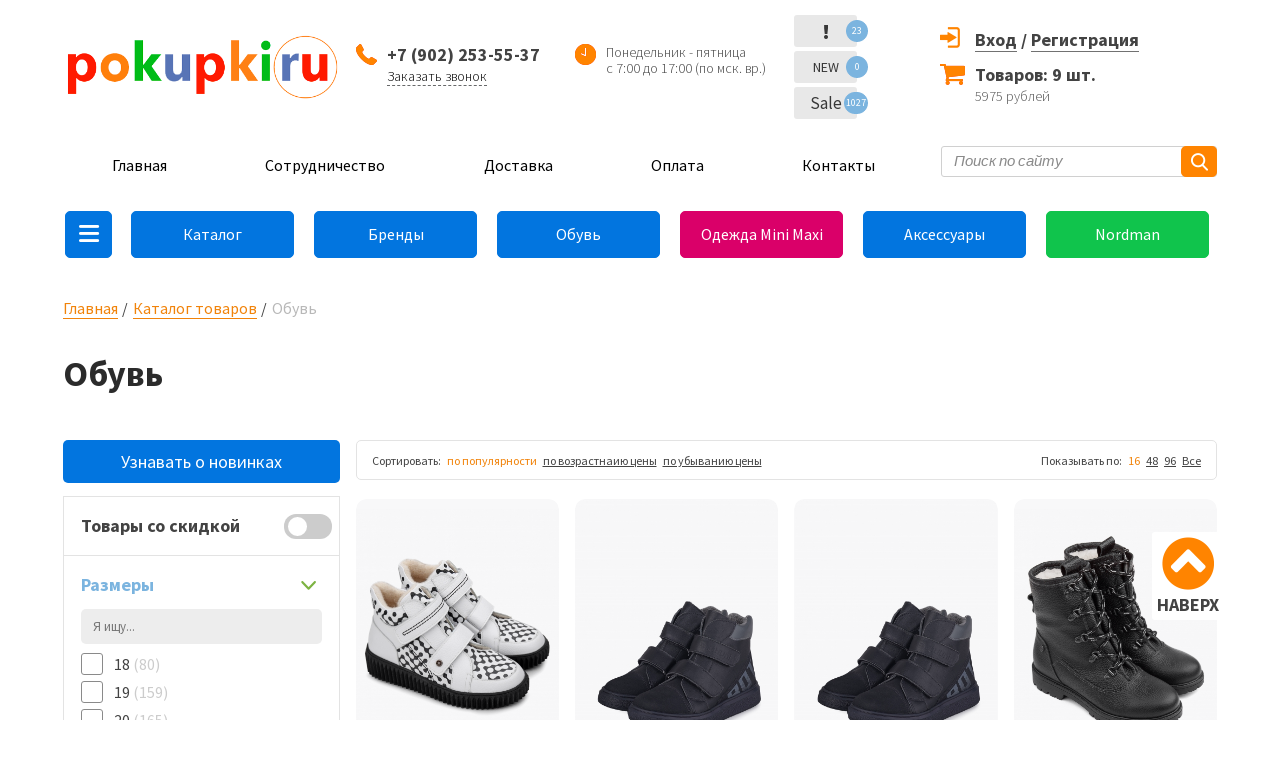

--- FILE ---
content_type: text/html; charset=UTF-8
request_url: https://pokupkiru.ru/catalog/vsya-obuv/?page=25
body_size: 17735
content:
<!DOCTYPE html>
<html dir="ltr" lang="ru-RU">
<head>
	<title>Детская обувь оптом - для организаторов совместных покупок и магазинов - Pokupkiru</title>
	<meta charset="utf-8">
	<meta name="description" content="Купить детскую обувь без рядов по оптовым ценам. Известные бренды Котофей, Nordman, ТОТТА, Kapika, Топ-Топ. 
Минимальная партия от 5 пар обуви. Быстрая доставка." />
	<meta name="keywords"  content="Обувь" />
	<meta http-equiv="X-UA-Compatible" content="IE=edge">
	<meta name="viewport" content="width=device-width, initial-scale=1, maximum-scale=1, minimum-scale=1, user-scalable=no">
	<link type="image/x-icon" rel="icon" href="/favicon.svg">
	
	<link rel="stylesheet" type="text/css" href="https://pokupkiru.ru/public/assets/styles/bootstrap.css" />
	<link rel="stylesheet" type="text/css" href="https://pokupkiru.ru/public/assets/styles/slick.css" />
	<link rel="stylesheet" type="text/css" href="https://pokupkiru.ru/public/assets/styles/jClever.css" />
    <!--<link rel="stylesheet" type="text/css" href="https://pokupkiru.ru/public/assets/styles/jquery.jscrollpane.css" />-->
	<link rel="stylesheet" type="text/css" href="https://pokupkiru.ru/public/assets/styles/style.css?v=696bd543565e5" />
	<link rel="stylesheet" type="text/css" href="https://pokupkiru.ru/public/assets/styles/v2lk.css?v=696bd543565e7" />

    <link href="https://pokupkiru.ru/public/assets/fa/css/fontawesome.css" rel="stylesheet">
    <link href="https://pokupkiru.ru/public/assets/fa/css/brands.css" rel="stylesheet">
    <link href="https://pokupkiru.ru/public/assets/fa/css/solid.css" rel="stylesheet">
	
	
	


	<!-- HTML5 shim and Respond.js for IE8 support of HTML5 elements and media queries -->
  <!-- WARNING: Respond.js doesn't work if you view the page via file:// -->
  <!--[if lt IE 9]>
    <script src="https://oss.maxcdn.com/html5shiv/3.7.3/html5shiv.min.js"></script>
    <script src="https://oss.maxcdn.com/respond/1.4.2/respond.min.js"></script>
  <![endif]-->
</head>

<body class="   css-catalog " data-js-url="https://pokupkiru.ru">
<div id="mobile"></div>
<div class="loadingdiv" style="display:none;"><div class="loadingtext">Загрузка...<br><img src="https://pokupkiru.ru/public/img/load.gif"></div></div>

<div class="main">
	<a name="top"></a>
	<!-- **************************************** header ************************************* -->
    <div class="catalog-menu-container-search">
        <div class="search-block">
            <form action="https://pokupkiru.ru/catalog/" method="get">
                <button class="search-block_btn"></button>
                <input type="text" name="s" value="" class="search-block_text" placeholder="Поиск по сайту">
            </form>
        </div>
    </div>
    <div class="catalog-menu-container-close"><i class="fa-solid fa-close"></i></div>
    <div class="catalog-menu-container-fade"></div>
    <div class="catalog-menu-container subcontainer2"></div>
    <div class="catalog-menu-container subcontainer3"></div>
    <div class="catalog-menu-container subcontainer4"></div>
    <div class="catalog-menu-container maincontainer">
        <div class="catalog-menu">
            <ul>
                                <li class=" menu-item item-239  "><a href="#" onclick="return false;">Обувь</a><ul class="sub-menu"><li class=" menu-item item-260 active "><a href="https://pokupkiru.ru/catalog/vsya-obuv">Вся обувь</a></li><li class=" menu-item item-263  "><a href="https://pokupkiru.ru/catalog/vsya-obuv/krossovki">Кроссовки</a></li><li class=" menu-item item-264  "><a href="https://pokupkiru.ru/catalog/vsya-obuv/rezinovye-sapogi">Резиновые сапоги</a></li><li class=" menu-item item-265  "><a href="https://pokupkiru.ru/catalog/vsya-obuv/sandalii">Сандалии</a></li><li class=" menu-item item-266  "><a href="https://pokupkiru.ru/catalog/vsya-obuv/tufli">Туфли</a></li><li class=" menu-item item-267  "><a href="https://pokupkiru.ru/catalog/vsya-obuv/tekstil-naya-obuv">Текстильная обувь</a></li><li class=" menu-item item-268  "><a href="https://pokupkiru.ru/catalog/vsya-obuv/cheshki">Чешки</a></li><li class=" menu-item item-269  "><a href="https://pokupkiru.ru/catalog/vsya-obuv/shkol-naya-obuv">Школьная обувь</a></li><li class=" menu-item item-270  "><a href="https://pokupkiru.ru/catalog/vsya-obuv/membrana">Мембрана</a></li><li class=" menu-item item-271  "><a href="https://pokupkiru.ru/catalog/vsya-obuv/dutiki">Дутики</a></li><li class=" menu-item item-272  "><a href="https://pokupkiru.ru/catalog/vsya-obuv/valenki">Валенки</a></li><li class=" menu-item item-273  "><a href="https://pokupkiru.ru/catalog/vsya-obuv/snoubutsy">Сноубутсы</a></li><li class=" menu-item item-274  "><a href="https://pokupkiru.ru/catalog/vsya-obuv/plyazhka">Пляжка</a></li><li class=" menu-item item-275  "><a href="https://pokupkiru.ru/catalog/vsya-obuv/kedy">Кеды</a></li><li class=" menu-item item-344  "><a href="https://pokupkiru.ru/catalog/vsya-obuv/botinki">Ботинки</a></li><li class=" menu-item item-345  "><a href="https://pokupkiru.ru/catalog/vsya-obuv/polubotinki">Полуботинки</a></li><li class=" menu-item item-346  "><a href="https://pokupkiru.ru/catalog/vsya-obuv/sapogi">Сапоги</a></li></ul></li><li class=" menu-item item-240  "><a href="#" onclick="return false;">Одежда Mini Maxi</a><ul class="sub-menu"><li class=" menu-item item-250  "><a href="https://pokupkiru.ru/catalog/detskaya-odezhda-mini-maxi">Вся одежда Mini Maxi</a></li><li class=" menu-item item-251  "><a href="https://pokupkiru.ru/catalog/detskaya-odezhda-mini-maxi/mini-maxi-dlya-devochek">Mini Maxi для девочек</a></li><li class=" menu-item item-252  "><a href="https://pokupkiru.ru/catalog/detskaya-odezhda-mini-maxi/mini-maxi-dlya-mal-chikov">Mini Maxi для мальчиков</a></li><li class=" menu-item item-350  "><a href="https://pokupkiru.ru/catalog/detskaya-odezhda-mini-maxi/shkol-naya-odezhda-mini-maxi">Школьная одежда</a></li><li class=" menu-item item-323  "><a href="https://pokupkiru.ru/catalog/detskaya-odezhda-mini-maxi/futbolki">Футболки</a></li><li class=" menu-item item-324  "><a href="https://pokupkiru.ru/catalog/detskaya-odezhda-mini-maxi/shorty-mini-maxi">Шорты</a></li><li class=" menu-item item-325  "><a href="https://pokupkiru.ru/catalog/detskaya-odezhda-mini-maxi/yubki-mini-maxi">Юбки</a></li><li class=" menu-item item-326  "><a href="https://pokupkiru.ru/catalog/detskaya-odezhda-mini-maxi/hudi-mini-maxi">Худи</a></li><li class=" menu-item item-327  "><a href="https://pokupkiru.ru/catalog/detskaya-odezhda-mini-maxi/sportivnye-kostyumy-mini-maxi">Спортивные костюмы</a></li><li class=" menu-item item-328  "><a href="https://pokupkiru.ru/catalog/detskaya-odezhda-mini-maxi/rubashki-mini-maxi">Рубашки</a></li><li class=" menu-item item-329  "><a href="https://pokupkiru.ru/catalog/detskaya-odezhda-mini-maxi/platya-mini-maxi">Платья</a></li><li class=" menu-item item-330  "><a href="https://pokupkiru.ru/catalog/detskaya-odezhda-mini-maxi/losiny">Лосины</a></li><li class=" menu-item item-331  "><a href="https://pokupkiru.ru/catalog/detskaya-odezhda-mini-maxi/longslivy-mini-maxi">Лонгсливы</a></li><li class=" menu-item item-332  "><a href="https://pokupkiru.ru/catalog/detskaya-odezhda-mini-maxi/kurtki-mini-maxi">Куртки</a></li><li class=" menu-item item-333  "><a href="https://pokupkiru.ru/catalog/detskaya-odezhda-mini-maxi/kombinezony-mini-maxi">Комбинезоны</a></li><li class=" menu-item item-334  "><a href="https://pokupkiru.ru/catalog/detskaya-odezhda-mini-maxi/dzhinsy-mini-maxi">Джинсы</a></li><li class=" menu-item item-335  "><a href="https://pokupkiru.ru/catalog/detskaya-odezhda-mini-maxi/dzhempery-mini-maxi">Джемперы и кардиганы</a></li><li class=" menu-item item-336  "><a href="https://pokupkiru.ru/catalog/detskaya-odezhda-mini-maxi/vodolazki-mini-maxi">Водолазки</a></li><li class=" menu-item item-337  "><a href="https://pokupkiru.ru/catalog/detskaya-odezhda-mini-maxi/bryuki">Брюки</a></li><li class=" menu-item item-338  "><a href="https://pokupkiru.ru/catalog/detskaya-odezhda-mini-maxi/bridzhi">Бриджи</a></li><li class=" menu-item item-339  "><a href="https://pokupkiru.ru/catalog/detskaya-odezhda-mini-maxi/bluzki">Блузки</a></li></ul></li><li class=" menu-item item-241  "><a href="https://pokupkiru.ru/brands/">Торговые марки</a></li><li class=" menu-item item-242  "><a href="https://pokupkiru.ru/catalog/aksessuary">Аксессуары</a></li><li class=" menu-item item-243  "><a href="#" onclick="return false;">Nordman</a><ul class="sub-menu"><li class=" menu-item item-246  "><a href="https://pokupkiru.ru/catalog/brands/nordman">Весь Nordman</a></li><li class=" menu-item item-276  "><a href="https://pokupkiru.ru/catalog/brands/nordman/rezinovye-sapogi-nordman">Резиновые сапоги Nordman</a></li><li class=" menu-item item-277  "><a href="https://pokupkiru.ru/catalog/brands/nordman/krossovki-nordman">Кроссовки Nordman</a></li><li class=" menu-item item-278  "><a href="https://pokupkiru.ru/catalog/brands/nordman/sandalii-nordman">Сандалии Nordman</a></li><li class=" menu-item item-279  "><a href="https://pokupkiru.ru/catalog/brands/nordman/sabo-nordman">Сабо Nordman</a></li><li class=" menu-item item-280  "><a href="https://pokupkiru.ru/catalog/brands/nordman/tekstil-naya-obuv-nordman">Текстильная обувь Nordman</a></li><li class=" menu-item item-292  "><a href="https://pokupkiru.ru/catalog/brands/nordman/dutiki-nordman">Дутики Nordman</a></li><li class=" menu-item item-293  "><a href="https://pokupkiru.ru/catalog/brands/nordman/valenki-mordman">Валенки Nordman</a></li><li class=" menu-item item-294  "><a href="https://pokupkiru.ru/catalog/brands/nordman/membrana-nordman">Мембрана Nordman</a></li><li class=" menu-item item-295  "><a href="https://pokupkiru.ru/catalog/brands/nordman/snoubutsy-nordman">Сноубутсы Nordman</a></li><li class=" menu-item item-296  "><a href="https://pokupkiru.ru/catalog/brands/nordman/zimnie-obuv-nordman">Зимняя обувь Nordman</a></li><li class=" menu-item item-253  "><a href="#" onclick="return false;">Nordman Lumi</a><ul class="sub-menu"><li class=" menu-item item-254  "><a href="https://pokupkiru.ru/">Весь Nordman Lumi</a></li><li class=" menu-item item-255  "><a href="https://pokupkiru.ru/catalog/brands/nordman/nordman-lumi/nordman-lumi-dlya-devochek">Nordman Lumi для девочек</a></li><li class=" menu-item item-256  "><a href="https://pokupkiru.ru/catalog/brands/nordman/nordman-lumi/nordman-lumi-dlya-malchikov">Nordman Lumi для мальчиков</a></li></ul></li><li class=" menu-item item-257  "><a href="#" onclick="return false;">Nordman Kids</a><ul class="sub-menu"><li class=" menu-item item-258  "><a href="https://pokupkiru.ru/catalog/brands/nordman/sapogi-nordman-kids">Весь Nordman Kids</a></li><li class=" menu-item item-259  "><a href="https://pokupkiru.ru/catalog/brands/nordman/sapogi-nordman-kids/nordman-kids-s-flisom-model-111">Nordman Kids с флисом</a></li></ul></li><li class=" menu-item item-297  "><a href="https://pokupkiru.ru/catalog/brands/nordman/nordman-jet">Nordman Jet</a></li><li class=" menu-item item-298  "><a href="https://pokupkiru.ru/catalog/brands/nordman/nordman-flash">Nordman Flash</a></li><li class=" menu-item item-299  "><a href="https://pokupkiru.ru/catalog/brands/nordman/nordman-rocket">Nordman Rocket</a></li><li class=" menu-item item-300  "><a href="https://pokupkiru.ru/catalog/brands/nordman/nordman-next">Nordman Next</a></li><li class=" menu-item item-301  "><a href="https://pokupkiru.ru/catalog/brands/nordman/nordman-teen">Nordman Teen</a></li><li class=" menu-item item-302  "><a href="https://pokupkiru.ru/catalog/brands/nordman/snoubutsy-nordman">Nordman Joy</a></li><li class=" menu-item item-303  "><a href="https://pokupkiru.ru/catalog/brands/nordman/nordman-kleo">Nordman Kleo</a></li><li class=" menu-item item-304  "><a href="https://pokupkiru.ru/catalog/brands/nordman/nordman-alida">Nordman Alida</a></li></ul></li><li class=" menu-item item-245  "><a href="https://pokupkiru.ru/catalog/brands/kotofey">Котофей</a></li><li class=" menu-item item-281  "><a href="https://pokupkiru.ru/">Новинки</a><ul class="sub-menu"><li class=" menu-item item-368  "><a href="https://pokupkiru.ru/novye-postupleniya/novoe-postuplenie-mini-maxi-21-10-25">Новое поступление Mini Maxi (21.10.25)</a></li><li class=" menu-item item-369  "><a href="https://pokupkiru.ru//novye-postupleniya/novoe-postuplenie-mini-maxi-01-11-25/">Новое поступление Mini Maxi (01.11.25)</a></li><li class=" menu-item item-370  "><a href="https://pokupkiru.ru/novye-postupleniya/novoe-postuplenie-mini-maxi-01-11-25/">Новое поступление Mini Maxi (09.12.25)</a></li></ul></li>            </ul>
        </div>
    </div>
    <div class="header_top">
        <div class="container">
            <div class="row">
                <div class="col-xs-7 col-sm-3 col-md-3 col-lg-3">
                    <a href="https://pokupkiru.ru/" class="logo">
                        <img src="https://pokupkiru.ru/public/assets/img/logopok1.png" alt="" class="img-responsive">
                    </a>
                </div>

                <div class="col-xs-12 col-sm-9 col-md-9 col-lg-9">
                    <div class="row">
                        <div class="col-xs-12 col-sm-3 col-md-3 col-lg-3">
                            <div class="callback-box">
                                <p><strong>+7 (902)&nbsp;253-55-37</strong></p>
                                <p><a href="#" class="popup-open" data-popup="popup-call">Заказать звонок</a></p>
                            </div>
                        </div>
                        <div class="col-xs-12 col-sm-3 col-md-3 col-lg-3  mob-hidden">
                            <div class="work-time">
                                <p>Понедельник - пятница</p>
<p>с 7:00 до 17:00 (по мск. вр.)</p>                            </div>
                        </div>

                        <div class="col-xs-12 col-sm-2 col-md-2 col-lg-2  mob-hidden">
                            <div class="links-hint">
                                <ul>
                                    <li><a href="https://pokupkiru.ru/uvedomlenija/" class="links-hint_atten"><span>!</span><strong>23</strong></a></li>
                                    <li><a href="https://pokupkiru.ru/catalog/novinki/" class="links-hint_new"><span>NEW</span><strong>0</strong></a></li>
                                    <li><a href="https://pokupkiru.ru/catalog/sale/" class="links-hint_percent"><span>Sale</span><strong>1027</strong></a></li>
                                </ul>
                            </div>
                        </div>

                        <div class="col-xs-12 col-sm-4 col-md-4 col-lg-4">
                                                            <div class="enter-block">
                                    <div class="reg-box enter">
                                        <a href="https://pokupkiru.ru/authorize/page/" class="enter-block_link1">Вход</a>
                                        <div class="register-form">
                                            <form action="https://pokupkiru.ru/authorize/" class="jClever" method="post">
                                                <div class="form-box_inp">
                                                    <input type="text" name="login" placeholder="Логин (e-mail)">
                                                </div>

                                                <div class="form-box_inp">
                                                    <input type="password" name="pass" placeholder="Пароль">
                                                </div>

                                                <div class="check-unit">
                                                    <input type="checkbox" id="ch50">

                                                    <label for="ch50">Запомнить меня</label>
                                                </div>
                                                <input type="hidden" name="authsubmit" value="696bd5435be3b">

                                                <button class="btn-p red" >Войти</button>

                                                <div class="register-form_forgot">
                                                    <a href="https://pokupkiru.ru/forgot/">Забыли пароль?</a>
                                                </div>
                                            </form>
                                        </div>
                                    </div>
                                    <div class="reg-box regbox2">
                                        / <a href="https://pokupkiru.ru/reg/" class="enter-block_link">Регистрация</a>
                                    </div>
                                    <div class="auth-error mob-hidden"></div>
                                </div>
                                                        <div class="basket-box">
                                <p><a href="https://pokupkiru.ru/cart/" id="cart-widget-amount">Товаров: 9 шт.</a></p>
<p><span id="cart-widget-total">5975</span> рублей</p>                            </div>
                        </div>
                    </div>
                </div>
            </div>
        </div>
    </div>
    	<header class="header">
		<div class="header_line">
			<span class="header_line_btn">МЕНЮ</span>

			<div class="container">
				<div class="header_line_content">
					<div class="row">
						<div class="col-xs-12 col-sm-12 col-md-9 col-lg-9">
							<nav class="main-nav">
								<ul>
									<li class=" menu-item item-1  "><a href="https://pokupkiru.ru/">Главная</a></li><li class=" menu-item item-2  "><a href="https://pokupkiru.ru/cooperation">Сотрудничество</a></li><li class=" menu-item item-4  "><a href="https://pokupkiru.ru/dostavka">Доставка</a></li><li class=" menu-item item-5  "><a href="https://pokupkiru.ru/oplata">Оплата</a></li><li class=" menu-item item-6  "><a href="https://pokupkiru.ru/kontakty">Контакты</a></li>								</ul>
							</nav>
						</div>

						<div class="col-xs-12 col-sm-12 col-md-3 col-lg-3">
							<div class="search-block">
								<form action="https://pokupkiru.ru/catalog/" method="get">
									<button class="search-block_btn"></button>
									<input type="text" name="s" value="" class="search-block_text" placeholder="Поиск по сайту">
								</form>
							</div>
						</div>
					</div>

				</div>
			</div>
		</div>
		<div class="container">
			<div class="search-block search-block-mobile">
				<form action="https://pokupkiru.ru/catalog/" method="get">
					<button class="search-block_btn"></button>
					<input type="text" name="s" value="" class="search-block_text" placeholder="Поиск по сайту">
				</form>
			</div>
		</div>
	</header><!-- header -->

	<!-- **************************************** content ****************************************** -->
			<div class="content">
			<div class="container">
                <div class="mob-hidden">
				    <div class="main-links clearfix">
	<ul>
        <li class="menu-item" id="catalogMenuBtn"><a class="fa-solid fa-bars"></a></li>
        <li class=" menu-item item-213  "><a href="https://pokupkiru.ru/catalog/">Каталог</a></li><li class=" menu-item item-55  "><a href="https://pokupkiru.ru/brands/">Бренды</a></li><li class=" menu-item item-56 active "><a href="https://pokupkiru.ru/catalog/vsya-obuv/">Обувь</a></li><li class=" menu-item item-57  "><a href="https://pokupkiru.ru/catalog/detskaya-odezhda-mini-maxi/">Одежда Mini Maxi</a></li><li class=" menu-item item-58  "><a href="https://pokupkiru.ru/catalog/aksessuary/">Аксессуары</a></li><li class=" menu-item item-211  "><a href="https://pokupkiru.ru/catalog/brands/nordman/">Nordman</a></li>    </ul>
</div>                </div>
				<ul class="breadcrumbs clearfix">
																		<li class="breadcrumbs_item breadcrumb-1"><a class="breadcrumbs_link" href="https://pokupkiru.ru/">Главная</a></li>
																								<li class="breadcrumbs_item breadcrumb-1959"><a class="breadcrumbs_link" href="https://pokupkiru.ru/catalog/">Каталог товаров</a></li>
																								<li class="breadcrumbs_item"><span class="breadcrumbs_page">Обувь</span></li>
															</ul>
				

<section class="catalog-section">
<h1>Обувь</h1>

<div class="row">
	<div class="col-xs-12 col-sm-4 col-md-3 col-lg-3">

        <div class="new-notice">

            <a href="https://t.me/pokupkiru_news/" target="_blank"  id="senlerBtn-1710491659">Узнавать о новинках</a>
        </div>

        <div class="filter-panel-ajax">
		    <script>
    if( window.showFilterSearch ){
        showFilterSearch();
    }
</script>
<div class="filter-block" id="filtePanel">
    <form action="/catalog/vsya-obuv/" id="mainfilterform" class="jClever">
        <input type="hidden" value="1" name="ajax_catalog">
        
        <div class="filter-block_wrap">
                            <div class="filter-block_box discount_products">
                    <div class="filter-block_title">Товары со скидкой</div>
                    <label class="switch">
                        <input type="checkbox" value="999" id="discount_filter999" name="filter[discount_filter][]" class="discount_products_checkbox jc-ignore" >
                        <span class="slider round"></span>
                    </label>
                </div>
                                        <div class="filter-block_box opened">
                    <div class="filter-block_title">Размеры</div>
                    <div class="filter-one-search" >
                        <span class="fa-solid fa-remove filter-search-clear"></span>
                        <input type="text" placeholder="Я ищу...">
                    </div>
                    <div class="filter-block_content size-block-content styled-scrollbar">
                        <div class="filter-block_checks">
                                                            <div class="check-unit">
                                    <input type="checkbox" name="filter[param_filter][]" value="18" id="param_filter18" >
                                    <label for="param_filter18">18 <span class="total-filter-item">(80)</span></label>
                                </div>
                                                            <div class="check-unit">
                                    <input type="checkbox" name="filter[param_filter][]" value="19" id="param_filter19" >
                                    <label for="param_filter19">19 <span class="total-filter-item">(159)</span></label>
                                </div>
                                                            <div class="check-unit">
                                    <input type="checkbox" name="filter[param_filter][]" value="20" id="param_filter20" >
                                    <label for="param_filter20">20 <span class="total-filter-item">(165)</span></label>
                                </div>
                                                            <div class="check-unit">
                                    <input type="checkbox" name="filter[param_filter][]" value="21" id="param_filter21" >
                                    <label for="param_filter21">21 <span class="total-filter-item">(197)</span></label>
                                </div>
                                                            <div class="check-unit">
                                    <input type="checkbox" name="filter[param_filter][]" value="22" id="param_filter22" >
                                    <label for="param_filter22">22 <span class="total-filter-item">(219)</span></label>
                                </div>
                                                            <div class="check-unit">
                                    <input type="checkbox" name="filter[param_filter][]" value="22/23" id="param_filter22___23" >
                                    <label for="param_filter22___23">22/23 <span class="total-filter-item">(28)</span></label>
                                </div>
                                                            <div class="check-unit">
                                    <input type="checkbox" name="filter[param_filter][]" value="23" id="param_filter23" >
                                    <label for="param_filter23">23 <span class="total-filter-item">(278)</span></label>
                                </div>
                                                            <div class="check-unit">
                                    <input type="checkbox" name="filter[param_filter][]" value="24" id="param_filter24" >
                                    <label for="param_filter24">24 <span class="total-filter-item">(273)</span></label>
                                </div>
                                                            <div class="check-unit">
                                    <input type="checkbox" name="filter[param_filter][]" value="24/25" id="param_filter24___25" >
                                    <label for="param_filter24___25">24/25 <span class="total-filter-item">(46)</span></label>
                                </div>
                                                            <div class="check-unit">
                                    <input type="checkbox" name="filter[param_filter][]" value="25" id="param_filter25" >
                                    <label for="param_filter25">25 <span class="total-filter-item">(255)</span></label>
                                </div>
                                                            <div class="check-unit">
                                    <input type="checkbox" name="filter[param_filter][]" value="25/26" id="param_filter25___26" >
                                    <label for="param_filter25___26">25/26 <span class="total-filter-item">(9)</span></label>
                                </div>
                                                            <div class="check-unit">
                                    <input type="checkbox" name="filter[param_filter][]" value="26" id="param_filter26" >
                                    <label for="param_filter26">26 <span class="total-filter-item">(288)</span></label>
                                </div>
                                                            <div class="check-unit">
                                    <input type="checkbox" name="filter[param_filter][]" value="26/27" id="param_filter26___27" >
                                    <label for="param_filter26___27">26/27 <span class="total-filter-item">(42)</span></label>
                                </div>
                                                            <div class="check-unit">
                                    <input type="checkbox" name="filter[param_filter][]" value="27" id="param_filter27" >
                                    <label for="param_filter27">27 <span class="total-filter-item">(309)</span></label>
                                </div>
                                                            <div class="check-unit">
                                    <input type="checkbox" name="filter[param_filter][]" value="27/28" id="param_filter27___28" >
                                    <label for="param_filter27___28">27/28 <span class="total-filter-item">(9)</span></label>
                                </div>
                                                            <div class="check-unit">
                                    <input type="checkbox" name="filter[param_filter][]" value="28" id="param_filter28" >
                                    <label for="param_filter28">28 <span class="total-filter-item">(328)</span></label>
                                </div>
                                                            <div class="check-unit">
                                    <input type="checkbox" name="filter[param_filter][]" value="28/29" id="param_filter28___29" >
                                    <label for="param_filter28___29">28/29 <span class="total-filter-item">(45)</span></label>
                                </div>
                                                            <div class="check-unit">
                                    <input type="checkbox" name="filter[param_filter][]" value="29" id="param_filter29" >
                                    <label for="param_filter29">29 <span class="total-filter-item">(325)</span></label>
                                </div>
                                                            <div class="check-unit">
                                    <input type="checkbox" name="filter[param_filter][]" value="29/30" id="param_filter29___30" >
                                    <label for="param_filter29___30">29/30 <span class="total-filter-item">(11)</span></label>
                                </div>
                                                            <div class="check-unit">
                                    <input type="checkbox" name="filter[param_filter][]" value="30" id="param_filter30" >
                                    <label for="param_filter30">30 <span class="total-filter-item">(303)</span></label>
                                </div>
                                                            <div class="check-unit">
                                    <input type="checkbox" name="filter[param_filter][]" value="30/31" id="param_filter30___31" >
                                    <label for="param_filter30___31">30/31 <span class="total-filter-item">(43)</span></label>
                                </div>
                                                            <div class="check-unit">
                                    <input type="checkbox" name="filter[param_filter][]" value="31" id="param_filter31" >
                                    <label for="param_filter31">31 <span class="total-filter-item">(314)</span></label>
                                </div>
                                                            <div class="check-unit">
                                    <input type="checkbox" name="filter[param_filter][]" value="31/32" id="param_filter31___32" >
                                    <label for="param_filter31___32">31/32 <span class="total-filter-item">(2)</span></label>
                                </div>
                                                            <div class="check-unit">
                                    <input type="checkbox" name="filter[param_filter][]" value="32" id="param_filter32" >
                                    <label for="param_filter32">32 <span class="total-filter-item">(285)</span></label>
                                </div>
                                                            <div class="check-unit">
                                    <input type="checkbox" name="filter[param_filter][]" value="32/33" id="param_filter32___33" >
                                    <label for="param_filter32___33">32/33 <span class="total-filter-item">(43)</span></label>
                                </div>
                                                            <div class="check-unit">
                                    <input type="checkbox" name="filter[param_filter][]" value="33" id="param_filter33" >
                                    <label for="param_filter33">33 <span class="total-filter-item">(202)</span></label>
                                </div>
                                                            <div class="check-unit">
                                    <input type="checkbox" name="filter[param_filter][]" value="33/34" id="param_filter33___34" >
                                    <label for="param_filter33___34">33/34 <span class="total-filter-item">(9)</span></label>
                                </div>
                                                            <div class="check-unit">
                                    <input type="checkbox" name="filter[param_filter][]" value="34" id="param_filter34" >
                                    <label for="param_filter34">34 <span class="total-filter-item">(191)</span></label>
                                </div>
                                                            <div class="check-unit">
                                    <input type="checkbox" name="filter[param_filter][]" value="34/35" id="param_filter34___35" >
                                    <label for="param_filter34___35">34/35 <span class="total-filter-item">(34)</span></label>
                                </div>
                                                            <div class="check-unit">
                                    <input type="checkbox" name="filter[param_filter][]" value="35" id="param_filter35" >
                                    <label for="param_filter35">35 <span class="total-filter-item">(172)</span></label>
                                </div>
                                                            <div class="check-unit">
                                    <input type="checkbox" name="filter[param_filter][]" value="36" id="param_filter36" >
                                    <label for="param_filter36">36 <span class="total-filter-item">(108)</span></label>
                                </div>
                                                            <div class="check-unit">
                                    <input type="checkbox" name="filter[param_filter][]" value="36/37" id="param_filter36___37" >
                                    <label for="param_filter36___37">36/37 <span class="total-filter-item">(12)</span></label>
                                </div>
                                                            <div class="check-unit">
                                    <input type="checkbox" name="filter[param_filter][]" value="37" id="param_filter37" >
                                    <label for="param_filter37">37 <span class="total-filter-item">(71)</span></label>
                                </div>
                                                            <div class="check-unit">
                                    <input type="checkbox" name="filter[param_filter][]" value="37/38" id="param_filter37___38" >
                                    <label for="param_filter37___38">37/38 <span class="total-filter-item">(2)</span></label>
                                </div>
                                                            <div class="check-unit">
                                    <input type="checkbox" name="filter[param_filter][]" value="38" id="param_filter38" >
                                    <label for="param_filter38">38 <span class="total-filter-item">(69)</span></label>
                                </div>
                                                            <div class="check-unit">
                                    <input type="checkbox" name="filter[param_filter][]" value="38/39" id="param_filter38___39" >
                                    <label for="param_filter38___39">38/39 <span class="total-filter-item">(2)</span></label>
                                </div>
                                                            <div class="check-unit">
                                    <input type="checkbox" name="filter[param_filter][]" value="39" id="param_filter39" >
                                    <label for="param_filter39">39 <span class="total-filter-item">(50)</span></label>
                                </div>
                                                            <div class="check-unit">
                                    <input type="checkbox" name="filter[param_filter][]" value="39/40" id="param_filter39___40" >
                                    <label for="param_filter39___40">39/40 <span class="total-filter-item">(2)</span></label>
                                </div>
                                                            <div class="check-unit">
                                    <input type="checkbox" name="filter[param_filter][]" value="40" id="param_filter40" >
                                    <label for="param_filter40">40 <span class="total-filter-item">(20)</span></label>
                                </div>
                                                            <div class="check-unit">
                                    <input type="checkbox" name="filter[param_filter][]" value="40/41" id="param_filter40___41" >
                                    <label for="param_filter40___41">40/41 <span class="total-filter-item">(3)</span></label>
                                </div>
                                                            <div class="check-unit">
                                    <input type="checkbox" name="filter[param_filter][]" value="41/42" id="param_filter41___42" >
                                    <label for="param_filter41___42">41/42 <span class="total-filter-item">(1)</span></label>
                                </div>
                                                            <div class="check-unit">
                                    <input type="checkbox" name="filter[param_filter][]" value="41" id="param_filter41" >
                                    <label for="param_filter41">41 <span class="total-filter-item">(20)</span></label>
                                </div>
                                                            <div class="check-unit">
                                    <input type="checkbox" name="filter[param_filter][]" value="42" id="param_filter42" >
                                    <label for="param_filter42">42 <span class="total-filter-item">(11)</span></label>
                                </div>
                                                            <div class="check-unit">
                                    <input type="checkbox" name="filter[param_filter][]" value="42/43" id="param_filter42___43" >
                                    <label for="param_filter42___43">42/43 <span class="total-filter-item">(2)</span></label>
                                </div>
                                                            <div class="check-unit">
                                    <input type="checkbox" name="filter[param_filter][]" value="43" id="param_filter43" >
                                    <label for="param_filter43">43 <span class="total-filter-item">(9)</span></label>
                                </div>
                                                            <div class="check-unit">
                                    <input type="checkbox" name="filter[param_filter][]" value="43/44" id="param_filter43___44" >
                                    <label for="param_filter43___44">43/44 <span class="total-filter-item">(1)</span></label>
                                </div>
                                                            <div class="check-unit">
                                    <input type="checkbox" name="filter[param_filter][]" value="44" id="param_filter44" >
                                    <label for="param_filter44">44 <span class="total-filter-item">(7)</span></label>
                                </div>
                                                            <div class="check-unit">
                                    <input type="checkbox" name="filter[param_filter][]" value="44/45" id="param_filter44___45" >
                                    <label for="param_filter44___45">44/45 <span class="total-filter-item">(2)</span></label>
                                </div>
                                                            <div class="check-unit">
                                    <input type="checkbox" name="filter[param_filter][]" value="45" id="param_filter45" >
                                    <label for="param_filter45">45 <span class="total-filter-item">(6)</span></label>
                                </div>
                                                            <div class="check-unit">
                                    <input type="checkbox" name="filter[param_filter][]" value="45/46" id="param_filter45___46" >
                                    <label for="param_filter45___46">45/46 <span class="total-filter-item">(2)</span></label>
                                </div>
                                                            <div class="check-unit">
                                    <input type="checkbox" name="filter[param_filter][]" value="46" id="param_filter46" >
                                    <label for="param_filter46">46 <span class="total-filter-item">(5)</span></label>
                                </div>
                                                            <div class="check-unit">
                                    <input type="checkbox" name="filter[param_filter][]" value="46/47" id="param_filter46___47" >
                                    <label for="param_filter46___47">46/47 <span class="total-filter-item">(3)</span></label>
                                </div>
                                                            <div class="check-unit">
                                    <input type="checkbox" name="filter[param_filter][]" value="47" id="param_filter47" >
                                    <label for="param_filter47">47 <span class="total-filter-item">(2)</span></label>
                                </div>
                                                            <div class="check-unit">
                                    <input type="checkbox" name="filter[param_filter][]" value="47/48" id="param_filter47___48" >
                                    <label for="param_filter47___48">47/48 <span class="total-filter-item">(1)</span></label>
                                </div>
                                                            <div class="check-unit">
                                    <input type="checkbox" name="filter[param_filter][]" value="48" id="param_filter48" >
                                    <label for="param_filter48">48 <span class="total-filter-item">(1)</span></label>
                                </div>
                                                    </div>
                    </div>
                </div>
                                        <div class="filter-block_box opened">
                    <div class="filter-block_title">Наличие</div>
                    <div class="filter-one-search" >
                        <span class="fa-solid fa-remove filter-search-clear"></span>
                        <input type="text" placeholder="Я ищу...">
                    </div>
                    <div class="filter-block_content size-block-content styled-scrollbar">
                                                    <div class="check-unit">
                                <input type="checkbox" name="filter[nal][]" value="1" id="nal1" >
                                <label for="nal1">Склад Pokupkiru <span class="total-filter-item">(347)</span></label>
                            </div>
                                                    <div class="check-unit">
                                <input type="checkbox" name="filter[nal][]" value="2" id="nal2" >
                                <label for="nal2">Склад фабрики <span class="total-filter-item">(1061)</span></label>
                            </div>
                                            </div>
                </div>
                            <div class="filter-block_box opened">
                    <div class="filter-block_title">Торговая марка</div>
                    <div class="filter-one-search" >
                        <span class="fa-solid fa-remove filter-search-clear"></span>
                        <input type="text" placeholder="Я ищу...">
                    </div>
                    <div class="filter-block_content size-block-content styled-scrollbar">
                                                    <div class="check-unit">
                                <input type="checkbox" name="filter[torgovaya_marka][]" value="149" id="torgovaya_marka149" >
                                <label for="torgovaya_marka149">Bottilini <span class="total-filter-item">(370)</span></label>
                            </div>
                                                    <div class="check-unit">
                                <input type="checkbox" name="filter[torgovaya_marka][]" value="125" id="torgovaya_marka125" >
                                <label for="torgovaya_marka125">Bumi <span class="total-filter-item">(73)</span></label>
                            </div>
                                                    <div class="check-unit">
                                <input type="checkbox" name="filter[torgovaya_marka][]" value="19" id="torgovaya_marka19" >
                                <label for="torgovaya_marka19">Elegami <span class="total-filter-item">(2)</span></label>
                            </div>
                                                    <div class="check-unit">
                                <input type="checkbox" name="filter[torgovaya_marka][]" value="68" id="torgovaya_marka68" >
                                <label for="torgovaya_marka68">Nordman <span class="total-filter-item">(339)</span></label>
                            </div>
                                                    <div class="check-unit">
                                <input type="checkbox" name="filter[torgovaya_marka][]" value="148" id="torgovaya_marka148" >
                                <label for="torgovaya_marka148">Tapiboo <span class="total-filter-item">(617)</span></label>
                            </div>
                                                    <div class="check-unit">
                                <input type="checkbox" name="filter[torgovaya_marka][]" value="146" id="torgovaya_marka146" >
                                <label for="torgovaya_marka146">К.Л.Б.К <span class="total-filter-item">(1)</span></label>
                            </div>
                                            </div>
                </div>
                            <div class="filter-block_box opened">
                    <div class="filter-block_title">Пол</div>
                    <div class="filter-one-search" >
                        <span class="fa-solid fa-remove filter-search-clear"></span>
                        <input type="text" placeholder="Я ищу...">
                    </div>
                    <div class="filter-block_content size-block-content styled-scrollbar">
                                                    <div class="check-unit">
                                <input type="checkbox" name="filter[pol][]" value="10" id="pol10" >
                                <label for="pol10">Девочки <span class="total-filter-item">(774)</span></label>
                            </div>
                                                    <div class="check-unit">
                                <input type="checkbox" name="filter[pol][]" value="11" id="pol11" >
                                <label for="pol11">Мальчики <span class="total-filter-item">(624)</span></label>
                            </div>
                                                    <div class="check-unit">
                                <input type="checkbox" name="filter[pol][]" value="12" id="pol12" >
                                <label for="pol12">Мужчины <span class="total-filter-item">(2)</span></label>
                            </div>
                                            </div>
                </div>
                            <div class="filter-block_box opened">
                    <div class="filter-block_title">Категория обуви</div>
                    <div class="filter-one-search" >
                        <span class="fa-solid fa-remove filter-search-clear"></span>
                        <input type="text" placeholder="Я ищу...">
                    </div>
                    <div class="filter-block_content size-block-content styled-scrollbar">
                                                    <div class="check-unit">
                                <input type="checkbox" name="filter[fason][]" value="8" id="fason8" >
                                <label for="fason8">Ботинки <span class="total-filter-item">(337)</span></label>
                            </div>
                                                    <div class="check-unit">
                                <input type="checkbox" name="filter[fason][]" value="102" id="fason102" >
                                <label for="fason102">Валенки <span class="total-filter-item">(4)</span></label>
                            </div>
                                                    <div class="check-unit">
                                <input type="checkbox" name="filter[fason][]" value="21" id="fason21" >
                                <label for="fason21">Дутики <span class="total-filter-item">(48)</span></label>
                            </div>
                                                    <div class="check-unit">
                                <input type="checkbox" name="filter[fason][]" value="107" id="fason107" >
                                <label for="fason107">Кроссовки <span class="total-filter-item">(40)</span></label>
                            </div>
                                                    <div class="check-unit">
                                <input type="checkbox" name="filter[fason][]" value="111" id="fason111" >
                                <label for="fason111">Мембрана <span class="total-filter-item">(13)</span></label>
                            </div>
                                                    <div class="check-unit">
                                <input type="checkbox" name="filter[fason][]" value="11" id="fason11" >
                                <label for="fason11">Полуботинки <span class="total-filter-item">(69)</span></label>
                            </div>
                                                    <div class="check-unit">
                                <input type="checkbox" name="filter[fason][]" value="89" id="fason89" >
                                <label for="fason89">Полусапоги <span class="total-filter-item">(7)</span></label>
                            </div>
                                                    <div class="check-unit">
                                <input type="checkbox" name="filter[fason][]" value="25" id="fason25" >
                                <label for="fason25">Сабо <span class="total-filter-item">(15)</span></label>
                            </div>
                                                    <div class="check-unit">
                                <input type="checkbox" name="filter[fason][]" value="110" id="fason110" >
                                <label for="fason110">Сандалии <span class="total-filter-item">(513)</span></label>
                            </div>
                                                    <div class="check-unit">
                                <input type="checkbox" name="filter[fason][]" value="92" id="fason92" >
                                <label for="fason92">Сапоги <span class="total-filter-item">(214)</span></label>
                            </div>
                                                    <div class="check-unit">
                                <input type="checkbox" name="filter[fason][]" value="122" id="fason122" >
                                <label for="fason122">Сапоги рыбацкие <span class="total-filter-item">(3)</span></label>
                            </div>
                                                    <div class="check-unit">
                                <input type="checkbox" name="filter[fason][]" value="108" id="fason108" >
                                <label for="fason108">Сноубутсы <span class="total-filter-item">(21)</span></label>
                            </div>
                                                    <div class="check-unit">
                                <input type="checkbox" name="filter[fason][]" value="12" id="fason12" >
                                <label for="fason12">Туфли <span class="total-filter-item">(102)</span></label>
                            </div>
                                            </div>
                </div>
                            <div class="filter-block_box opened">
                    <div class="filter-block_title">Сезон</div>
                    <div class="filter-one-search" >
                        <span class="fa-solid fa-remove filter-search-clear"></span>
                        <input type="text" placeholder="Я ищу...">
                    </div>
                    <div class="filter-block_content size-block-content styled-scrollbar">
                                                    <div class="check-unit">
                                <input type="checkbox" name="filter[sezon][]" value="8" id="sezon8" >
                                <label for="sezon8">Весна-Лето <span class="total-filter-item">(15)</span></label>
                            </div>
                                                    <div class="check-unit">
                                <input type="checkbox" name="filter[sezon][]" value="24" id="sezon24" >
                                <label for="sezon24">Весна-Осень <span class="total-filter-item">(1)</span></label>
                            </div>
                                                    <div class="check-unit">
                                <input type="checkbox" name="filter[sezon][]" value="12" id="sezon12" >
                                <label for="sezon12">Демисезон <span class="total-filter-item">(386)</span></label>
                            </div>
                                                    <div class="check-unit">
                                <input type="checkbox" name="filter[sezon][]" value="23" id="sezon23" >
                                <label for="sezon23">Зима <span class="total-filter-item">(278)</span></label>
                            </div>
                                                    <div class="check-unit">
                                <input type="checkbox" name="filter[sezon][]" value="22" id="sezon22" >
                                <label for="sezon22">Лето <span class="total-filter-item">(668)</span></label>
                            </div>
                                                    <div class="check-unit">
                                <input type="checkbox" name="filter[sezon][]" value="25" id="sezon25" >
                                <label for="sezon25">Школа <span class="total-filter-item">(52)</span></label>
                            </div>
                                            </div>
                </div>
                            <div class="filter-block_box opened">
                    <div class="filter-block_title">Материал верха</div>
                    <div class="filter-one-search" >
                        <span class="fa-solid fa-remove filter-search-clear"></span>
                        <input type="text" placeholder="Я ищу...">
                    </div>
                    <div class="filter-block_content size-block-content styled-scrollbar">
                                                    <div class="check-unit">
                                <input type="checkbox" name="filter[material_verha][]" value="193" id="material_verha193" >
                                <label for="material_verha193">Войлок <span class="total-filter-item">(4)</span></label>
                            </div>
                                                    <div class="check-unit">
                                <input type="checkbox" name="filter[material_verha][]" value="100" id="material_verha100" >
                                <label for="material_verha100">Иск. кожа <span class="total-filter-item">(95)</span></label>
                            </div>
                                                    <div class="check-unit">
                                <input type="checkbox" name="filter[material_verha][]" value="190" id="material_verha190" >
                                <label for="material_verha190">Иск. материал <span class="total-filter-item">(105)</span></label>
                            </div>
                                                    <div class="check-unit">
                                <input type="checkbox" name="filter[material_verha][]" value="159" id="material_verha159" >
                                <label for="material_verha159">Искусственная кожа <span class="total-filter-item">(1)</span></label>
                            </div>
                                                    <div class="check-unit">
                                <input type="checkbox" name="filter[material_verha][]" value="203" id="material_verha203" >
                                <label for="material_verha203">Мембрана <span class="total-filter-item">(20)</span></label>
                            </div>
                                                    <div class="check-unit">
                                <input type="checkbox" name="filter[material_verha][]" value="191" id="material_verha191" >
                                <label for="material_verha191">Нат. кожа <span class="total-filter-item">(972)</span></label>
                            </div>
                                                    <div class="check-unit">
                                <input type="checkbox" name="filter[material_verha][]" value="158" id="material_verha158" >
                                <label for="material_verha158">ПВХ <span class="total-filter-item">(10)</span></label>
                            </div>
                                                    <div class="check-unit">
                                <input type="checkbox" name="filter[material_verha][]" value="192" id="material_verha192" >
                                <label for="material_verha192">Текстиль <span class="total-filter-item">(44)</span></label>
                            </div>
                                                    <div class="check-unit">
                                <input type="checkbox" name="filter[material_verha][]" value="181" id="material_verha181" >
                                <label for="material_verha181">ЭВА <span class="total-filter-item">(149)</span></label>
                            </div>
                                            </div>
                </div>
                            <div class="filter-block_box opened">
                    <div class="filter-block_title">Материал подклада</div>
                    <div class="filter-one-search" >
                        <span class="fa-solid fa-remove filter-search-clear"></span>
                        <input type="text" placeholder="Я ищу...">
                    </div>
                    <div class="filter-block_content size-block-content styled-scrollbar">
                                                    <div class="check-unit">
                                <input type="checkbox" name="filter[material_podklada][]" value="194" id="material_podklada194" >
                                <label for="material_podklada194">Байка <span class="total-filter-item">(174)</span></label>
                            </div>
                                                    <div class="check-unit">
                                <input type="checkbox" name="filter[material_podklada][]" value="127" id="material_podklada127" >
                                <label for="material_podklada127">Без подклада <span class="total-filter-item">(40)</span></label>
                            </div>
                                                    <div class="check-unit">
                                <input type="checkbox" name="filter[material_podklada][]" value="185" id="material_podklada185" >
                                <label for="material_podklada185">Безподклад. <span class="total-filter-item">(1)</span></label>
                            </div>
                                                    <div class="check-unit">
                                <input type="checkbox" name="filter[material_podklada][]" value="166" id="material_podklada166" >
                                <label for="material_podklada166">Иск. мех <span class="total-filter-item">(12)</span></label>
                            </div>
                                                    <div class="check-unit">
                                <input type="checkbox" name="filter[material_podklada][]" value="157" id="material_podklada157" >
                                <label for="material_podklada157">Иск. шерсть <span class="total-filter-item">(9)</span></label>
                            </div>
                                                    <div class="check-unit">
                                <input type="checkbox" name="filter[material_podklada][]" value="73" id="material_podklada73" >
                                <label for="material_podklada73">Искусственная кожа <span class="total-filter-item">(1)</span></label>
                            </div>
                                                    <div class="check-unit">
                                <input type="checkbox" name="filter[material_podklada][]" value="129" id="material_podklada129" >
                                <label for="material_podklada129">Нат. кожа <span class="total-filter-item">(734)</span></label>
                            </div>
                                                    <div class="check-unit">
                                <input type="checkbox" name="filter[material_podklada][]" value="187" id="material_podklada187" >
                                <label for="material_podklada187">Нат. мех <span class="total-filter-item">(38)</span></label>
                            </div>
                                                    <div class="check-unit">
                                <input type="checkbox" name="filter[material_podklada][]" value="158" id="material_podklada158" >
                                <label for="material_podklada158">Нат. шерсть <span class="total-filter-item">(212)</span></label>
                            </div>
                                                    <div class="check-unit">
                                <input type="checkbox" name="filter[material_podklada][]" value="196" id="material_podklada196" >
                                <label for="material_podklada196">Нат.шерсть <span class="total-filter-item">(8)</span></label>
                            </div>
                                                    <div class="check-unit">
                                <input type="checkbox" name="filter[material_podklada][]" value="33" id="material_podklada33" >
                                <label for="material_podklada33">ПВХ <span class="total-filter-item">(1)</span></label>
                            </div>
                                                    <div class="check-unit">
                                <input type="checkbox" name="filter[material_podklada][]" value="154" id="material_podklada154" >
                                <label for="material_podklada154">Полиэстер <span class="total-filter-item">(1)</span></label>
                            </div>
                                                    <div class="check-unit">
                                <input type="checkbox" name="filter[material_podklada][]" value="184" id="material_podklada184" >
                                <label for="material_podklada184">Текстиль <span class="total-filter-item">(60)</span></label>
                            </div>
                                                    <div class="check-unit">
                                <input type="checkbox" name="filter[material_podklada][]" value="40" id="material_podklada40" >
                                <label for="material_podklada40">Флис <span class="total-filter-item">(106)</span></label>
                            </div>
                                            </div>
                </div>
                            <div class="filter-block_box opened">
                    <div class="filter-block_title">Модель Nordman</div>
                    <div class="filter-one-search" >
                        <span class="fa-solid fa-remove filter-search-clear"></span>
                        <input type="text" placeholder="Я ищу...">
                    </div>
                    <div class="filter-block_content size-block-content styled-scrollbar">
                                                    <div class="check-unit">
                                <input type="checkbox" name="filter[model_nordmans][]" value="9" id="model_nordmans9" >
                                <label for="model_nordmans9">Alida <span class="total-filter-item">(8)</span></label>
                            </div>
                                                    <div class="check-unit">
                                <input type="checkbox" name="filter[model_nordmans][]" value="35" id="model_nordmans35" >
                                <label for="model_nordmans35">Beat <span class="total-filter-item">(1)</span></label>
                            </div>
                                                    <div class="check-unit">
                                <input type="checkbox" name="filter[model_nordmans][]" value="12" id="model_nordmans12" >
                                <label for="model_nordmans12">Boom <span class="total-filter-item">(19)</span></label>
                            </div>
                                                    <div class="check-unit">
                                <input type="checkbox" name="filter[model_nordmans][]" value="14" id="model_nordmans14" >
                                <label for="model_nordmans14">Classic Pro <span class="total-filter-item">(1)</span></label>
                            </div>
                                                    <div class="check-unit">
                                <input type="checkbox" name="filter[model_nordmans][]" value="51" id="model_nordmans51" >
                                <label for="model_nordmans51">Click <span class="total-filter-item">(1)</span></label>
                            </div>
                                                    <div class="check-unit">
                                <input type="checkbox" name="filter[model_nordmans][]" value="42" id="model_nordmans42" >
                                <label for="model_nordmans42">Expert <span class="total-filter-item">(3)</span></label>
                            </div>
                                                    <div class="check-unit">
                                <input type="checkbox" name="filter[model_nordmans][]" value="4" id="model_nordmans4" >
                                <label for="model_nordmans4">Flash <span class="total-filter-item">(24)</span></label>
                            </div>
                                                    <div class="check-unit">
                                <input type="checkbox" name="filter[model_nordmans][]" value="7" id="model_nordmans7" >
                                <label for="model_nordmans7">Jet <span class="total-filter-item">(37)</span></label>
                            </div>
                                                    <div class="check-unit">
                                <input type="checkbox" name="filter[model_nordmans][]" value="2" id="model_nordmans2" >
                                <label for="model_nordmans2">Joy <span class="total-filter-item">(19)</span></label>
                            </div>
                                                    <div class="check-unit">
                                <input type="checkbox" name="filter[model_nordmans][]" value="20" id="model_nordmans20" >
                                <label for="model_nordmans20">Jump <span class="total-filter-item">(21)</span></label>
                            </div>
                                                    <div class="check-unit">
                                <input type="checkbox" name="filter[model_nordmans][]" value="1" id="model_nordmans1" >
                                <label for="model_nordmans1">Kids <span class="total-filter-item">(45)</span></label>
                            </div>
                                                    <div class="check-unit">
                                <input type="checkbox" name="filter[model_nordmans][]" value="21" id="model_nordmans21" >
                                <label for="model_nordmans21">Kleo <span class="total-filter-item">(2)</span></label>
                            </div>
                                                    <div class="check-unit">
                                <input type="checkbox" name="filter[model_nordmans][]" value="22" id="model_nordmans22" >
                                <label for="model_nordmans22">Kraft <span class="total-filter-item">(2)</span></label>
                            </div>
                                                    <div class="check-unit">
                                <input type="checkbox" name="filter[model_nordmans][]" value="23" id="model_nordmans23" >
                                <label for="model_nordmans23">Light <span class="total-filter-item">(1)</span></label>
                            </div>
                                                    <div class="check-unit">
                                <input type="checkbox" name="filter[model_nordmans][]" value="24" id="model_nordmans24" >
                                <label for="model_nordmans24">Loona <span class="total-filter-item">(1)</span></label>
                            </div>
                                                    <div class="check-unit">
                                <input type="checkbox" name="filter[model_nordmans][]" value="3" id="model_nordmans3" >
                                <label for="model_nordmans3">Lumi <span class="total-filter-item">(37)</span></label>
                            </div>
                                                    <div class="check-unit">
                                <input type="checkbox" name="filter[model_nordmans][]" value="25" id="model_nordmans25" >
                                <label for="model_nordmans25">Mini <span class="total-filter-item">(5)</span></label>
                            </div>
                                                    <div class="check-unit">
                                <input type="checkbox" name="filter[model_nordmans][]" value="27" id="model_nordmans27" >
                                <label for="model_nordmans27">Next <span class="total-filter-item">(18)</span></label>
                            </div>
                                                    <div class="check-unit">
                                <input type="checkbox" name="filter[model_nordmans][]" value="5" id="model_nordmans5" >
                                <label for="model_nordmans5">Rocket <span class="total-filter-item">(16)</span></label>
                            </div>
                                                    <div class="check-unit">
                                <input type="checkbox" name="filter[model_nordmans][]" value="30" id="model_nordmans30" >
                                <label for="model_nordmans30">Schlops <span class="total-filter-item">(5)</span></label>
                            </div>
                                                    <div class="check-unit">
                                <input type="checkbox" name="filter[model_nordmans][]" value="31" id="model_nordmans31" >
                                <label for="model_nordmans31">Selena <span class="total-filter-item">(2)</span></label>
                            </div>
                                                    <div class="check-unit">
                                <input type="checkbox" name="filter[model_nordmans][]" value="41" id="model_nordmans41" >
                                <label for="model_nordmans41">Shark <span class="total-filter-item">(10)</span></label>
                            </div>
                                                    <div class="check-unit">
                                <input type="checkbox" name="filter[model_nordmans][]" value="28" id="model_nordmans28" >
                                <label for="model_nordmans28">Snow <span class="total-filter-item">(4)</span></label>
                            </div>
                                                    <div class="check-unit">
                                <input type="checkbox" name="filter[model_nordmans][]" value="6" id="model_nordmans6" >
                                <label for="model_nordmans6">Stars <span class="total-filter-item">(23)</span></label>
                            </div>
                                                    <div class="check-unit">
                                <input type="checkbox" name="filter[model_nordmans][]" value="44" id="model_nordmans44" >
                                <label for="model_nordmans44">T-REX <span class="total-filter-item">(21)</span></label>
                            </div>
                                                    <div class="check-unit">
                                <input type="checkbox" name="filter[model_nordmans][]" value="32" id="model_nordmans32" >
                                <label for="model_nordmans32">Teen <span class="total-filter-item">(3)</span></label>
                            </div>
                                                    <div class="check-unit">
                                <input type="checkbox" name="filter[model_nordmans][]" value="34" id="model_nordmans34" >
                                <label for="model_nordmans34">Ultra <span class="total-filter-item">(1)</span></label>
                            </div>
                                                    <div class="check-unit">
                                <input type="checkbox" name="filter[model_nordmans][]" value="48" id="model_nordmans48" >
                                <label for="model_nordmans48">Wave <span class="total-filter-item">(1)</span></label>
                            </div>
                                                    <div class="check-unit">
                                <input type="checkbox" name="filter[model_nordmans][]" value="39" id="model_nordmans39" >
                                <label for="model_nordmans39">ПС 15 <span class="total-filter-item">(1)</span></label>
                            </div>
                                            </div>
                </div>
            
        </div>
                <!--<button class="btn-p gray">Применить фильтр</button>-->
    </form>
</div>        </div>
	</div>
    <div class="popup popup-mobile" id="popup-mobile-filters" style="display:none;">
        <div class="popup-mobile-content">
            <div class="filter-panel-ajax">
                <script>
    if( window.showFilterSearch ){
        showFilterSearch();
    }
</script>
<div class="filter-block" id="filtePanel">
    <form action="/catalog/vsya-obuv/" id="mainfilterform" class="jClever">
        <input type="hidden" value="1" name="ajax_catalog">
        
        <div class="filter-block_wrap">
                            <div class="filter-block_box discount_products">
                    <div class="filter-block_title">Товары со скидкой</div>
                    <label class="switch">
                        <input type="checkbox" value="999" id="discount_filter999" name="filter[discount_filter][]" class="discount_products_checkbox jc-ignore" >
                        <span class="slider round"></span>
                    </label>
                </div>
                                        <div class="filter-block_box opened">
                    <div class="filter-block_title">Размеры</div>
                    <div class="filter-one-search" >
                        <span class="fa-solid fa-remove filter-search-clear"></span>
                        <input type="text" placeholder="Я ищу...">
                    </div>
                    <div class="filter-block_content size-block-content styled-scrollbar">
                        <div class="filter-block_checks">
                                                            <div class="check-unit">
                                    <input type="checkbox" name="filter[param_filter][]" value="18" id="param_filter18" >
                                    <label for="param_filter18">18 <span class="total-filter-item">(80)</span></label>
                                </div>
                                                            <div class="check-unit">
                                    <input type="checkbox" name="filter[param_filter][]" value="19" id="param_filter19" >
                                    <label for="param_filter19">19 <span class="total-filter-item">(159)</span></label>
                                </div>
                                                            <div class="check-unit">
                                    <input type="checkbox" name="filter[param_filter][]" value="20" id="param_filter20" >
                                    <label for="param_filter20">20 <span class="total-filter-item">(165)</span></label>
                                </div>
                                                            <div class="check-unit">
                                    <input type="checkbox" name="filter[param_filter][]" value="21" id="param_filter21" >
                                    <label for="param_filter21">21 <span class="total-filter-item">(197)</span></label>
                                </div>
                                                            <div class="check-unit">
                                    <input type="checkbox" name="filter[param_filter][]" value="22" id="param_filter22" >
                                    <label for="param_filter22">22 <span class="total-filter-item">(219)</span></label>
                                </div>
                                                            <div class="check-unit">
                                    <input type="checkbox" name="filter[param_filter][]" value="22/23" id="param_filter22___23" >
                                    <label for="param_filter22___23">22/23 <span class="total-filter-item">(28)</span></label>
                                </div>
                                                            <div class="check-unit">
                                    <input type="checkbox" name="filter[param_filter][]" value="23" id="param_filter23" >
                                    <label for="param_filter23">23 <span class="total-filter-item">(278)</span></label>
                                </div>
                                                            <div class="check-unit">
                                    <input type="checkbox" name="filter[param_filter][]" value="24" id="param_filter24" >
                                    <label for="param_filter24">24 <span class="total-filter-item">(273)</span></label>
                                </div>
                                                            <div class="check-unit">
                                    <input type="checkbox" name="filter[param_filter][]" value="24/25" id="param_filter24___25" >
                                    <label for="param_filter24___25">24/25 <span class="total-filter-item">(46)</span></label>
                                </div>
                                                            <div class="check-unit">
                                    <input type="checkbox" name="filter[param_filter][]" value="25" id="param_filter25" >
                                    <label for="param_filter25">25 <span class="total-filter-item">(255)</span></label>
                                </div>
                                                            <div class="check-unit">
                                    <input type="checkbox" name="filter[param_filter][]" value="25/26" id="param_filter25___26" >
                                    <label for="param_filter25___26">25/26 <span class="total-filter-item">(9)</span></label>
                                </div>
                                                            <div class="check-unit">
                                    <input type="checkbox" name="filter[param_filter][]" value="26" id="param_filter26" >
                                    <label for="param_filter26">26 <span class="total-filter-item">(288)</span></label>
                                </div>
                                                            <div class="check-unit">
                                    <input type="checkbox" name="filter[param_filter][]" value="26/27" id="param_filter26___27" >
                                    <label for="param_filter26___27">26/27 <span class="total-filter-item">(42)</span></label>
                                </div>
                                                            <div class="check-unit">
                                    <input type="checkbox" name="filter[param_filter][]" value="27" id="param_filter27" >
                                    <label for="param_filter27">27 <span class="total-filter-item">(309)</span></label>
                                </div>
                                                            <div class="check-unit">
                                    <input type="checkbox" name="filter[param_filter][]" value="27/28" id="param_filter27___28" >
                                    <label for="param_filter27___28">27/28 <span class="total-filter-item">(9)</span></label>
                                </div>
                                                            <div class="check-unit">
                                    <input type="checkbox" name="filter[param_filter][]" value="28" id="param_filter28" >
                                    <label for="param_filter28">28 <span class="total-filter-item">(328)</span></label>
                                </div>
                                                            <div class="check-unit">
                                    <input type="checkbox" name="filter[param_filter][]" value="28/29" id="param_filter28___29" >
                                    <label for="param_filter28___29">28/29 <span class="total-filter-item">(45)</span></label>
                                </div>
                                                            <div class="check-unit">
                                    <input type="checkbox" name="filter[param_filter][]" value="29" id="param_filter29" >
                                    <label for="param_filter29">29 <span class="total-filter-item">(325)</span></label>
                                </div>
                                                            <div class="check-unit">
                                    <input type="checkbox" name="filter[param_filter][]" value="29/30" id="param_filter29___30" >
                                    <label for="param_filter29___30">29/30 <span class="total-filter-item">(11)</span></label>
                                </div>
                                                            <div class="check-unit">
                                    <input type="checkbox" name="filter[param_filter][]" value="30" id="param_filter30" >
                                    <label for="param_filter30">30 <span class="total-filter-item">(303)</span></label>
                                </div>
                                                            <div class="check-unit">
                                    <input type="checkbox" name="filter[param_filter][]" value="30/31" id="param_filter30___31" >
                                    <label for="param_filter30___31">30/31 <span class="total-filter-item">(43)</span></label>
                                </div>
                                                            <div class="check-unit">
                                    <input type="checkbox" name="filter[param_filter][]" value="31" id="param_filter31" >
                                    <label for="param_filter31">31 <span class="total-filter-item">(314)</span></label>
                                </div>
                                                            <div class="check-unit">
                                    <input type="checkbox" name="filter[param_filter][]" value="31/32" id="param_filter31___32" >
                                    <label for="param_filter31___32">31/32 <span class="total-filter-item">(2)</span></label>
                                </div>
                                                            <div class="check-unit">
                                    <input type="checkbox" name="filter[param_filter][]" value="32" id="param_filter32" >
                                    <label for="param_filter32">32 <span class="total-filter-item">(285)</span></label>
                                </div>
                                                            <div class="check-unit">
                                    <input type="checkbox" name="filter[param_filter][]" value="32/33" id="param_filter32___33" >
                                    <label for="param_filter32___33">32/33 <span class="total-filter-item">(43)</span></label>
                                </div>
                                                            <div class="check-unit">
                                    <input type="checkbox" name="filter[param_filter][]" value="33" id="param_filter33" >
                                    <label for="param_filter33">33 <span class="total-filter-item">(202)</span></label>
                                </div>
                                                            <div class="check-unit">
                                    <input type="checkbox" name="filter[param_filter][]" value="33/34" id="param_filter33___34" >
                                    <label for="param_filter33___34">33/34 <span class="total-filter-item">(9)</span></label>
                                </div>
                                                            <div class="check-unit">
                                    <input type="checkbox" name="filter[param_filter][]" value="34" id="param_filter34" >
                                    <label for="param_filter34">34 <span class="total-filter-item">(191)</span></label>
                                </div>
                                                            <div class="check-unit">
                                    <input type="checkbox" name="filter[param_filter][]" value="34/35" id="param_filter34___35" >
                                    <label for="param_filter34___35">34/35 <span class="total-filter-item">(34)</span></label>
                                </div>
                                                            <div class="check-unit">
                                    <input type="checkbox" name="filter[param_filter][]" value="35" id="param_filter35" >
                                    <label for="param_filter35">35 <span class="total-filter-item">(172)</span></label>
                                </div>
                                                            <div class="check-unit">
                                    <input type="checkbox" name="filter[param_filter][]" value="36" id="param_filter36" >
                                    <label for="param_filter36">36 <span class="total-filter-item">(108)</span></label>
                                </div>
                                                            <div class="check-unit">
                                    <input type="checkbox" name="filter[param_filter][]" value="36/37" id="param_filter36___37" >
                                    <label for="param_filter36___37">36/37 <span class="total-filter-item">(12)</span></label>
                                </div>
                                                            <div class="check-unit">
                                    <input type="checkbox" name="filter[param_filter][]" value="37" id="param_filter37" >
                                    <label for="param_filter37">37 <span class="total-filter-item">(71)</span></label>
                                </div>
                                                            <div class="check-unit">
                                    <input type="checkbox" name="filter[param_filter][]" value="37/38" id="param_filter37___38" >
                                    <label for="param_filter37___38">37/38 <span class="total-filter-item">(2)</span></label>
                                </div>
                                                            <div class="check-unit">
                                    <input type="checkbox" name="filter[param_filter][]" value="38" id="param_filter38" >
                                    <label for="param_filter38">38 <span class="total-filter-item">(69)</span></label>
                                </div>
                                                            <div class="check-unit">
                                    <input type="checkbox" name="filter[param_filter][]" value="38/39" id="param_filter38___39" >
                                    <label for="param_filter38___39">38/39 <span class="total-filter-item">(2)</span></label>
                                </div>
                                                            <div class="check-unit">
                                    <input type="checkbox" name="filter[param_filter][]" value="39" id="param_filter39" >
                                    <label for="param_filter39">39 <span class="total-filter-item">(50)</span></label>
                                </div>
                                                            <div class="check-unit">
                                    <input type="checkbox" name="filter[param_filter][]" value="39/40" id="param_filter39___40" >
                                    <label for="param_filter39___40">39/40 <span class="total-filter-item">(2)</span></label>
                                </div>
                                                            <div class="check-unit">
                                    <input type="checkbox" name="filter[param_filter][]" value="40" id="param_filter40" >
                                    <label for="param_filter40">40 <span class="total-filter-item">(20)</span></label>
                                </div>
                                                            <div class="check-unit">
                                    <input type="checkbox" name="filter[param_filter][]" value="40/41" id="param_filter40___41" >
                                    <label for="param_filter40___41">40/41 <span class="total-filter-item">(3)</span></label>
                                </div>
                                                            <div class="check-unit">
                                    <input type="checkbox" name="filter[param_filter][]" value="41/42" id="param_filter41___42" >
                                    <label for="param_filter41___42">41/42 <span class="total-filter-item">(1)</span></label>
                                </div>
                                                            <div class="check-unit">
                                    <input type="checkbox" name="filter[param_filter][]" value="41" id="param_filter41" >
                                    <label for="param_filter41">41 <span class="total-filter-item">(20)</span></label>
                                </div>
                                                            <div class="check-unit">
                                    <input type="checkbox" name="filter[param_filter][]" value="42" id="param_filter42" >
                                    <label for="param_filter42">42 <span class="total-filter-item">(11)</span></label>
                                </div>
                                                            <div class="check-unit">
                                    <input type="checkbox" name="filter[param_filter][]" value="42/43" id="param_filter42___43" >
                                    <label for="param_filter42___43">42/43 <span class="total-filter-item">(2)</span></label>
                                </div>
                                                            <div class="check-unit">
                                    <input type="checkbox" name="filter[param_filter][]" value="43" id="param_filter43" >
                                    <label for="param_filter43">43 <span class="total-filter-item">(9)</span></label>
                                </div>
                                                            <div class="check-unit">
                                    <input type="checkbox" name="filter[param_filter][]" value="43/44" id="param_filter43___44" >
                                    <label for="param_filter43___44">43/44 <span class="total-filter-item">(1)</span></label>
                                </div>
                                                            <div class="check-unit">
                                    <input type="checkbox" name="filter[param_filter][]" value="44" id="param_filter44" >
                                    <label for="param_filter44">44 <span class="total-filter-item">(7)</span></label>
                                </div>
                                                            <div class="check-unit">
                                    <input type="checkbox" name="filter[param_filter][]" value="44/45" id="param_filter44___45" >
                                    <label for="param_filter44___45">44/45 <span class="total-filter-item">(2)</span></label>
                                </div>
                                                            <div class="check-unit">
                                    <input type="checkbox" name="filter[param_filter][]" value="45" id="param_filter45" >
                                    <label for="param_filter45">45 <span class="total-filter-item">(6)</span></label>
                                </div>
                                                            <div class="check-unit">
                                    <input type="checkbox" name="filter[param_filter][]" value="45/46" id="param_filter45___46" >
                                    <label for="param_filter45___46">45/46 <span class="total-filter-item">(2)</span></label>
                                </div>
                                                            <div class="check-unit">
                                    <input type="checkbox" name="filter[param_filter][]" value="46" id="param_filter46" >
                                    <label for="param_filter46">46 <span class="total-filter-item">(5)</span></label>
                                </div>
                                                            <div class="check-unit">
                                    <input type="checkbox" name="filter[param_filter][]" value="46/47" id="param_filter46___47" >
                                    <label for="param_filter46___47">46/47 <span class="total-filter-item">(3)</span></label>
                                </div>
                                                            <div class="check-unit">
                                    <input type="checkbox" name="filter[param_filter][]" value="47" id="param_filter47" >
                                    <label for="param_filter47">47 <span class="total-filter-item">(2)</span></label>
                                </div>
                                                            <div class="check-unit">
                                    <input type="checkbox" name="filter[param_filter][]" value="47/48" id="param_filter47___48" >
                                    <label for="param_filter47___48">47/48 <span class="total-filter-item">(1)</span></label>
                                </div>
                                                            <div class="check-unit">
                                    <input type="checkbox" name="filter[param_filter][]" value="48" id="param_filter48" >
                                    <label for="param_filter48">48 <span class="total-filter-item">(1)</span></label>
                                </div>
                                                    </div>
                    </div>
                </div>
                                        <div class="filter-block_box opened">
                    <div class="filter-block_title">Наличие</div>
                    <div class="filter-one-search" >
                        <span class="fa-solid fa-remove filter-search-clear"></span>
                        <input type="text" placeholder="Я ищу...">
                    </div>
                    <div class="filter-block_content size-block-content styled-scrollbar">
                                                    <div class="check-unit">
                                <input type="checkbox" name="filter[nal][]" value="1" id="nal1" >
                                <label for="nal1">Склад Pokupkiru <span class="total-filter-item">(347)</span></label>
                            </div>
                                                    <div class="check-unit">
                                <input type="checkbox" name="filter[nal][]" value="2" id="nal2" >
                                <label for="nal2">Склад фабрики <span class="total-filter-item">(1061)</span></label>
                            </div>
                                            </div>
                </div>
                            <div class="filter-block_box opened">
                    <div class="filter-block_title">Торговая марка</div>
                    <div class="filter-one-search" >
                        <span class="fa-solid fa-remove filter-search-clear"></span>
                        <input type="text" placeholder="Я ищу...">
                    </div>
                    <div class="filter-block_content size-block-content styled-scrollbar">
                                                    <div class="check-unit">
                                <input type="checkbox" name="filter[torgovaya_marka][]" value="149" id="torgovaya_marka149" >
                                <label for="torgovaya_marka149">Bottilini <span class="total-filter-item">(370)</span></label>
                            </div>
                                                    <div class="check-unit">
                                <input type="checkbox" name="filter[torgovaya_marka][]" value="125" id="torgovaya_marka125" >
                                <label for="torgovaya_marka125">Bumi <span class="total-filter-item">(73)</span></label>
                            </div>
                                                    <div class="check-unit">
                                <input type="checkbox" name="filter[torgovaya_marka][]" value="19" id="torgovaya_marka19" >
                                <label for="torgovaya_marka19">Elegami <span class="total-filter-item">(2)</span></label>
                            </div>
                                                    <div class="check-unit">
                                <input type="checkbox" name="filter[torgovaya_marka][]" value="68" id="torgovaya_marka68" >
                                <label for="torgovaya_marka68">Nordman <span class="total-filter-item">(339)</span></label>
                            </div>
                                                    <div class="check-unit">
                                <input type="checkbox" name="filter[torgovaya_marka][]" value="148" id="torgovaya_marka148" >
                                <label for="torgovaya_marka148">Tapiboo <span class="total-filter-item">(617)</span></label>
                            </div>
                                                    <div class="check-unit">
                                <input type="checkbox" name="filter[torgovaya_marka][]" value="146" id="torgovaya_marka146" >
                                <label for="torgovaya_marka146">К.Л.Б.К <span class="total-filter-item">(1)</span></label>
                            </div>
                                            </div>
                </div>
                            <div class="filter-block_box opened">
                    <div class="filter-block_title">Пол</div>
                    <div class="filter-one-search" >
                        <span class="fa-solid fa-remove filter-search-clear"></span>
                        <input type="text" placeholder="Я ищу...">
                    </div>
                    <div class="filter-block_content size-block-content styled-scrollbar">
                                                    <div class="check-unit">
                                <input type="checkbox" name="filter[pol][]" value="10" id="pol10" >
                                <label for="pol10">Девочки <span class="total-filter-item">(774)</span></label>
                            </div>
                                                    <div class="check-unit">
                                <input type="checkbox" name="filter[pol][]" value="11" id="pol11" >
                                <label for="pol11">Мальчики <span class="total-filter-item">(624)</span></label>
                            </div>
                                                    <div class="check-unit">
                                <input type="checkbox" name="filter[pol][]" value="12" id="pol12" >
                                <label for="pol12">Мужчины <span class="total-filter-item">(2)</span></label>
                            </div>
                                            </div>
                </div>
                            <div class="filter-block_box opened">
                    <div class="filter-block_title">Категория обуви</div>
                    <div class="filter-one-search" >
                        <span class="fa-solid fa-remove filter-search-clear"></span>
                        <input type="text" placeholder="Я ищу...">
                    </div>
                    <div class="filter-block_content size-block-content styled-scrollbar">
                                                    <div class="check-unit">
                                <input type="checkbox" name="filter[fason][]" value="8" id="fason8" >
                                <label for="fason8">Ботинки <span class="total-filter-item">(337)</span></label>
                            </div>
                                                    <div class="check-unit">
                                <input type="checkbox" name="filter[fason][]" value="102" id="fason102" >
                                <label for="fason102">Валенки <span class="total-filter-item">(4)</span></label>
                            </div>
                                                    <div class="check-unit">
                                <input type="checkbox" name="filter[fason][]" value="21" id="fason21" >
                                <label for="fason21">Дутики <span class="total-filter-item">(48)</span></label>
                            </div>
                                                    <div class="check-unit">
                                <input type="checkbox" name="filter[fason][]" value="107" id="fason107" >
                                <label for="fason107">Кроссовки <span class="total-filter-item">(40)</span></label>
                            </div>
                                                    <div class="check-unit">
                                <input type="checkbox" name="filter[fason][]" value="111" id="fason111" >
                                <label for="fason111">Мембрана <span class="total-filter-item">(13)</span></label>
                            </div>
                                                    <div class="check-unit">
                                <input type="checkbox" name="filter[fason][]" value="11" id="fason11" >
                                <label for="fason11">Полуботинки <span class="total-filter-item">(69)</span></label>
                            </div>
                                                    <div class="check-unit">
                                <input type="checkbox" name="filter[fason][]" value="89" id="fason89" >
                                <label for="fason89">Полусапоги <span class="total-filter-item">(7)</span></label>
                            </div>
                                                    <div class="check-unit">
                                <input type="checkbox" name="filter[fason][]" value="25" id="fason25" >
                                <label for="fason25">Сабо <span class="total-filter-item">(15)</span></label>
                            </div>
                                                    <div class="check-unit">
                                <input type="checkbox" name="filter[fason][]" value="110" id="fason110" >
                                <label for="fason110">Сандалии <span class="total-filter-item">(513)</span></label>
                            </div>
                                                    <div class="check-unit">
                                <input type="checkbox" name="filter[fason][]" value="92" id="fason92" >
                                <label for="fason92">Сапоги <span class="total-filter-item">(214)</span></label>
                            </div>
                                                    <div class="check-unit">
                                <input type="checkbox" name="filter[fason][]" value="122" id="fason122" >
                                <label for="fason122">Сапоги рыбацкие <span class="total-filter-item">(3)</span></label>
                            </div>
                                                    <div class="check-unit">
                                <input type="checkbox" name="filter[fason][]" value="108" id="fason108" >
                                <label for="fason108">Сноубутсы <span class="total-filter-item">(21)</span></label>
                            </div>
                                                    <div class="check-unit">
                                <input type="checkbox" name="filter[fason][]" value="12" id="fason12" >
                                <label for="fason12">Туфли <span class="total-filter-item">(102)</span></label>
                            </div>
                                            </div>
                </div>
                            <div class="filter-block_box opened">
                    <div class="filter-block_title">Сезон</div>
                    <div class="filter-one-search" >
                        <span class="fa-solid fa-remove filter-search-clear"></span>
                        <input type="text" placeholder="Я ищу...">
                    </div>
                    <div class="filter-block_content size-block-content styled-scrollbar">
                                                    <div class="check-unit">
                                <input type="checkbox" name="filter[sezon][]" value="8" id="sezon8" >
                                <label for="sezon8">Весна-Лето <span class="total-filter-item">(15)</span></label>
                            </div>
                                                    <div class="check-unit">
                                <input type="checkbox" name="filter[sezon][]" value="24" id="sezon24" >
                                <label for="sezon24">Весна-Осень <span class="total-filter-item">(1)</span></label>
                            </div>
                                                    <div class="check-unit">
                                <input type="checkbox" name="filter[sezon][]" value="12" id="sezon12" >
                                <label for="sezon12">Демисезон <span class="total-filter-item">(386)</span></label>
                            </div>
                                                    <div class="check-unit">
                                <input type="checkbox" name="filter[sezon][]" value="23" id="sezon23" >
                                <label for="sezon23">Зима <span class="total-filter-item">(278)</span></label>
                            </div>
                                                    <div class="check-unit">
                                <input type="checkbox" name="filter[sezon][]" value="22" id="sezon22" >
                                <label for="sezon22">Лето <span class="total-filter-item">(668)</span></label>
                            </div>
                                                    <div class="check-unit">
                                <input type="checkbox" name="filter[sezon][]" value="25" id="sezon25" >
                                <label for="sezon25">Школа <span class="total-filter-item">(52)</span></label>
                            </div>
                                            </div>
                </div>
                            <div class="filter-block_box opened">
                    <div class="filter-block_title">Материал верха</div>
                    <div class="filter-one-search" >
                        <span class="fa-solid fa-remove filter-search-clear"></span>
                        <input type="text" placeholder="Я ищу...">
                    </div>
                    <div class="filter-block_content size-block-content styled-scrollbar">
                                                    <div class="check-unit">
                                <input type="checkbox" name="filter[material_verha][]" value="193" id="material_verha193" >
                                <label for="material_verha193">Войлок <span class="total-filter-item">(4)</span></label>
                            </div>
                                                    <div class="check-unit">
                                <input type="checkbox" name="filter[material_verha][]" value="100" id="material_verha100" >
                                <label for="material_verha100">Иск. кожа <span class="total-filter-item">(95)</span></label>
                            </div>
                                                    <div class="check-unit">
                                <input type="checkbox" name="filter[material_verha][]" value="190" id="material_verha190" >
                                <label for="material_verha190">Иск. материал <span class="total-filter-item">(105)</span></label>
                            </div>
                                                    <div class="check-unit">
                                <input type="checkbox" name="filter[material_verha][]" value="159" id="material_verha159" >
                                <label for="material_verha159">Искусственная кожа <span class="total-filter-item">(1)</span></label>
                            </div>
                                                    <div class="check-unit">
                                <input type="checkbox" name="filter[material_verha][]" value="203" id="material_verha203" >
                                <label for="material_verha203">Мембрана <span class="total-filter-item">(20)</span></label>
                            </div>
                                                    <div class="check-unit">
                                <input type="checkbox" name="filter[material_verha][]" value="191" id="material_verha191" >
                                <label for="material_verha191">Нат. кожа <span class="total-filter-item">(972)</span></label>
                            </div>
                                                    <div class="check-unit">
                                <input type="checkbox" name="filter[material_verha][]" value="158" id="material_verha158" >
                                <label for="material_verha158">ПВХ <span class="total-filter-item">(10)</span></label>
                            </div>
                                                    <div class="check-unit">
                                <input type="checkbox" name="filter[material_verha][]" value="192" id="material_verha192" >
                                <label for="material_verha192">Текстиль <span class="total-filter-item">(44)</span></label>
                            </div>
                                                    <div class="check-unit">
                                <input type="checkbox" name="filter[material_verha][]" value="181" id="material_verha181" >
                                <label for="material_verha181">ЭВА <span class="total-filter-item">(149)</span></label>
                            </div>
                                            </div>
                </div>
                            <div class="filter-block_box opened">
                    <div class="filter-block_title">Материал подклада</div>
                    <div class="filter-one-search" >
                        <span class="fa-solid fa-remove filter-search-clear"></span>
                        <input type="text" placeholder="Я ищу...">
                    </div>
                    <div class="filter-block_content size-block-content styled-scrollbar">
                                                    <div class="check-unit">
                                <input type="checkbox" name="filter[material_podklada][]" value="194" id="material_podklada194" >
                                <label for="material_podklada194">Байка <span class="total-filter-item">(174)</span></label>
                            </div>
                                                    <div class="check-unit">
                                <input type="checkbox" name="filter[material_podklada][]" value="127" id="material_podklada127" >
                                <label for="material_podklada127">Без подклада <span class="total-filter-item">(40)</span></label>
                            </div>
                                                    <div class="check-unit">
                                <input type="checkbox" name="filter[material_podklada][]" value="185" id="material_podklada185" >
                                <label for="material_podklada185">Безподклад. <span class="total-filter-item">(1)</span></label>
                            </div>
                                                    <div class="check-unit">
                                <input type="checkbox" name="filter[material_podklada][]" value="166" id="material_podklada166" >
                                <label for="material_podklada166">Иск. мех <span class="total-filter-item">(12)</span></label>
                            </div>
                                                    <div class="check-unit">
                                <input type="checkbox" name="filter[material_podklada][]" value="157" id="material_podklada157" >
                                <label for="material_podklada157">Иск. шерсть <span class="total-filter-item">(9)</span></label>
                            </div>
                                                    <div class="check-unit">
                                <input type="checkbox" name="filter[material_podklada][]" value="73" id="material_podklada73" >
                                <label for="material_podklada73">Искусственная кожа <span class="total-filter-item">(1)</span></label>
                            </div>
                                                    <div class="check-unit">
                                <input type="checkbox" name="filter[material_podklada][]" value="129" id="material_podklada129" >
                                <label for="material_podklada129">Нат. кожа <span class="total-filter-item">(734)</span></label>
                            </div>
                                                    <div class="check-unit">
                                <input type="checkbox" name="filter[material_podklada][]" value="187" id="material_podklada187" >
                                <label for="material_podklada187">Нат. мех <span class="total-filter-item">(38)</span></label>
                            </div>
                                                    <div class="check-unit">
                                <input type="checkbox" name="filter[material_podklada][]" value="158" id="material_podklada158" >
                                <label for="material_podklada158">Нат. шерсть <span class="total-filter-item">(212)</span></label>
                            </div>
                                                    <div class="check-unit">
                                <input type="checkbox" name="filter[material_podklada][]" value="196" id="material_podklada196" >
                                <label for="material_podklada196">Нат.шерсть <span class="total-filter-item">(8)</span></label>
                            </div>
                                                    <div class="check-unit">
                                <input type="checkbox" name="filter[material_podklada][]" value="33" id="material_podklada33" >
                                <label for="material_podklada33">ПВХ <span class="total-filter-item">(1)</span></label>
                            </div>
                                                    <div class="check-unit">
                                <input type="checkbox" name="filter[material_podklada][]" value="154" id="material_podklada154" >
                                <label for="material_podklada154">Полиэстер <span class="total-filter-item">(1)</span></label>
                            </div>
                                                    <div class="check-unit">
                                <input type="checkbox" name="filter[material_podklada][]" value="184" id="material_podklada184" >
                                <label for="material_podklada184">Текстиль <span class="total-filter-item">(60)</span></label>
                            </div>
                                                    <div class="check-unit">
                                <input type="checkbox" name="filter[material_podklada][]" value="40" id="material_podklada40" >
                                <label for="material_podklada40">Флис <span class="total-filter-item">(106)</span></label>
                            </div>
                                            </div>
                </div>
                            <div class="filter-block_box opened">
                    <div class="filter-block_title">Модель Nordman</div>
                    <div class="filter-one-search" >
                        <span class="fa-solid fa-remove filter-search-clear"></span>
                        <input type="text" placeholder="Я ищу...">
                    </div>
                    <div class="filter-block_content size-block-content styled-scrollbar">
                                                    <div class="check-unit">
                                <input type="checkbox" name="filter[model_nordmans][]" value="9" id="model_nordmans9" >
                                <label for="model_nordmans9">Alida <span class="total-filter-item">(8)</span></label>
                            </div>
                                                    <div class="check-unit">
                                <input type="checkbox" name="filter[model_nordmans][]" value="35" id="model_nordmans35" >
                                <label for="model_nordmans35">Beat <span class="total-filter-item">(1)</span></label>
                            </div>
                                                    <div class="check-unit">
                                <input type="checkbox" name="filter[model_nordmans][]" value="12" id="model_nordmans12" >
                                <label for="model_nordmans12">Boom <span class="total-filter-item">(19)</span></label>
                            </div>
                                                    <div class="check-unit">
                                <input type="checkbox" name="filter[model_nordmans][]" value="14" id="model_nordmans14" >
                                <label for="model_nordmans14">Classic Pro <span class="total-filter-item">(1)</span></label>
                            </div>
                                                    <div class="check-unit">
                                <input type="checkbox" name="filter[model_nordmans][]" value="51" id="model_nordmans51" >
                                <label for="model_nordmans51">Click <span class="total-filter-item">(1)</span></label>
                            </div>
                                                    <div class="check-unit">
                                <input type="checkbox" name="filter[model_nordmans][]" value="42" id="model_nordmans42" >
                                <label for="model_nordmans42">Expert <span class="total-filter-item">(3)</span></label>
                            </div>
                                                    <div class="check-unit">
                                <input type="checkbox" name="filter[model_nordmans][]" value="4" id="model_nordmans4" >
                                <label for="model_nordmans4">Flash <span class="total-filter-item">(24)</span></label>
                            </div>
                                                    <div class="check-unit">
                                <input type="checkbox" name="filter[model_nordmans][]" value="7" id="model_nordmans7" >
                                <label for="model_nordmans7">Jet <span class="total-filter-item">(37)</span></label>
                            </div>
                                                    <div class="check-unit">
                                <input type="checkbox" name="filter[model_nordmans][]" value="2" id="model_nordmans2" >
                                <label for="model_nordmans2">Joy <span class="total-filter-item">(19)</span></label>
                            </div>
                                                    <div class="check-unit">
                                <input type="checkbox" name="filter[model_nordmans][]" value="20" id="model_nordmans20" >
                                <label for="model_nordmans20">Jump <span class="total-filter-item">(21)</span></label>
                            </div>
                                                    <div class="check-unit">
                                <input type="checkbox" name="filter[model_nordmans][]" value="1" id="model_nordmans1" >
                                <label for="model_nordmans1">Kids <span class="total-filter-item">(45)</span></label>
                            </div>
                                                    <div class="check-unit">
                                <input type="checkbox" name="filter[model_nordmans][]" value="21" id="model_nordmans21" >
                                <label for="model_nordmans21">Kleo <span class="total-filter-item">(2)</span></label>
                            </div>
                                                    <div class="check-unit">
                                <input type="checkbox" name="filter[model_nordmans][]" value="22" id="model_nordmans22" >
                                <label for="model_nordmans22">Kraft <span class="total-filter-item">(2)</span></label>
                            </div>
                                                    <div class="check-unit">
                                <input type="checkbox" name="filter[model_nordmans][]" value="23" id="model_nordmans23" >
                                <label for="model_nordmans23">Light <span class="total-filter-item">(1)</span></label>
                            </div>
                                                    <div class="check-unit">
                                <input type="checkbox" name="filter[model_nordmans][]" value="24" id="model_nordmans24" >
                                <label for="model_nordmans24">Loona <span class="total-filter-item">(1)</span></label>
                            </div>
                                                    <div class="check-unit">
                                <input type="checkbox" name="filter[model_nordmans][]" value="3" id="model_nordmans3" >
                                <label for="model_nordmans3">Lumi <span class="total-filter-item">(37)</span></label>
                            </div>
                                                    <div class="check-unit">
                                <input type="checkbox" name="filter[model_nordmans][]" value="25" id="model_nordmans25" >
                                <label for="model_nordmans25">Mini <span class="total-filter-item">(5)</span></label>
                            </div>
                                                    <div class="check-unit">
                                <input type="checkbox" name="filter[model_nordmans][]" value="27" id="model_nordmans27" >
                                <label for="model_nordmans27">Next <span class="total-filter-item">(18)</span></label>
                            </div>
                                                    <div class="check-unit">
                                <input type="checkbox" name="filter[model_nordmans][]" value="5" id="model_nordmans5" >
                                <label for="model_nordmans5">Rocket <span class="total-filter-item">(16)</span></label>
                            </div>
                                                    <div class="check-unit">
                                <input type="checkbox" name="filter[model_nordmans][]" value="30" id="model_nordmans30" >
                                <label for="model_nordmans30">Schlops <span class="total-filter-item">(5)</span></label>
                            </div>
                                                    <div class="check-unit">
                                <input type="checkbox" name="filter[model_nordmans][]" value="31" id="model_nordmans31" >
                                <label for="model_nordmans31">Selena <span class="total-filter-item">(2)</span></label>
                            </div>
                                                    <div class="check-unit">
                                <input type="checkbox" name="filter[model_nordmans][]" value="41" id="model_nordmans41" >
                                <label for="model_nordmans41">Shark <span class="total-filter-item">(10)</span></label>
                            </div>
                                                    <div class="check-unit">
                                <input type="checkbox" name="filter[model_nordmans][]" value="28" id="model_nordmans28" >
                                <label for="model_nordmans28">Snow <span class="total-filter-item">(4)</span></label>
                            </div>
                                                    <div class="check-unit">
                                <input type="checkbox" name="filter[model_nordmans][]" value="6" id="model_nordmans6" >
                                <label for="model_nordmans6">Stars <span class="total-filter-item">(23)</span></label>
                            </div>
                                                    <div class="check-unit">
                                <input type="checkbox" name="filter[model_nordmans][]" value="44" id="model_nordmans44" >
                                <label for="model_nordmans44">T-REX <span class="total-filter-item">(21)</span></label>
                            </div>
                                                    <div class="check-unit">
                                <input type="checkbox" name="filter[model_nordmans][]" value="32" id="model_nordmans32" >
                                <label for="model_nordmans32">Teen <span class="total-filter-item">(3)</span></label>
                            </div>
                                                    <div class="check-unit">
                                <input type="checkbox" name="filter[model_nordmans][]" value="34" id="model_nordmans34" >
                                <label for="model_nordmans34">Ultra <span class="total-filter-item">(1)</span></label>
                            </div>
                                                    <div class="check-unit">
                                <input type="checkbox" name="filter[model_nordmans][]" value="48" id="model_nordmans48" >
                                <label for="model_nordmans48">Wave <span class="total-filter-item">(1)</span></label>
                            </div>
                                                    <div class="check-unit">
                                <input type="checkbox" name="filter[model_nordmans][]" value="39" id="model_nordmans39" >
                                <label for="model_nordmans39">ПС 15 <span class="total-filter-item">(1)</span></label>
                            </div>
                                            </div>
                </div>
            
        </div>
                    <button class="btn-p green ajax-apply-filters-button">Показать 1402 товаров</button>
                <!--<button class="btn-p gray">Применить фильтр</button>-->
    </form>
</div>            </div>
        </div>
    </div>

    <div class="col-xs-12 col-sm-8 col-md-9 col-lg-9">
        <div class="catalog-section_wrap">
                        <div class="filter-sorting-panel">
                <div class="sorted-box clearfix">

                    <div class="mob-visible desktop-hidden">
                        <form action="" class="jClever" method="get">
                            <div class="form-box">
                                <div class="form-box_sel">
                                    <select name="catalog_sort_mobile" style="display:none;">
                                                                                <option selected="selected" value="https://pokupkiru.ru/catalog/vsya-obuv/?order%5Bpop%5D=desc">По популярности</option>
                                        <option  value="https://pokupkiru.ru/catalog/vsya-obuv/?order%5Bprice%5D=asc">По возрастнаию цены</option>
                                        <option  value="https://pokupkiru.ru/catalog/vsya-obuv/?order%5Bprice%5D=desc">По убыванию цены</option>

                                    </select>
                                </div>
                            </div>
                        </form>
                    </div>

                    <div class="sorted-list pull-left mob-hidden">
                        <ul>
                            <li>Сортировать:</li>
                                                        <li class="active"><a href="https://pokupkiru.ru/catalog/vsya-obuv/?order%5Bpop%5D=desc">по популярности</a></li>
                            <li ><a href="https://pokupkiru.ru/catalog/vsya-obuv/?order%5Bprice%5D=asc">по возрастнаию цены</a></li>
                            <li ><a href="https://pokupkiru.ru/catalog/vsya-obuv/?order%5Bprice%5D=desc">по убыванию цены</a></li>
                        </ul>
                    </div>

                    <div class="sorted-list pull-right mob-hidden">
                        <ul>
                            <li>Показывать по:</li>
                            <li class="active"><a href="https://pokupkiru.ru/catalog/vsya-obuv/?limit=16">16</a></li>
                            <li ><a href="https://pokupkiru.ru/catalog/vsya-obuv/?limit=48">48</a></li>
                            <li ><a href="https://pokupkiru.ru/catalog/vsya-obuv/?limit=96">96</a></li>
                            <li ><a href="https://pokupkiru.ru/catalog/vsya-obuv/?limit=100500">Все</a></li>
                        </ul>
                    </div>
                </div>
                <div class="mobile-filter-switcher desktop-hidden">
                    <i class=" popup-open fa fa-sliders" data-popup="popup-mobile-filters" aria-hidden="true">
                                            </i>
                </div>
            </div>

                                                    
                        <div class="catalog-ajax-content">
                <div class="row">
                        <div class="col-xs-6 col-sm-6 col-md-3 col-lg-3 catalog-grid-col">
                <div class="preview-card">
                                                            <a href="https://pokupkiru.ru/product/37649-ft3300524ol03o01-botinki-na-bayke-tapiboo-optom-razmery-3235/" class="preview-card_photo">
                        <img src="https://pokupkiru.ru/public/from_1c/images/small/064bc7e9-3da7-11ee-828c-8c438f8a4983.jpg" alt="" loading="lazy" clas="img-responsive">
                    </a>
                    
                                                                                <div class="preview-card_opt_price ">Оптовая цена</div>

                                            <div class="preview-card_total">
                            <strong >3 680 <i class="fa-solid fa-ruble-sign"></i></strong>
                        </div>
                                                                <div class="clear"></div>
                    <div class="preview-card_name">
                                                    <a href="https://pokupkiru.ru/product/37649-ft3300524ol03o01-botinki-na-bayke-tapiboo-optom-razmery-3235/">Ботинки <strong>Tapiboo </strong></a>
                                                <div class="data-article"><span>с байкой</span><br>FT-33005.24-OL03O.01</div>
                    </div>


                    <div class="clear"></div>
                                            <div class="preview-card_sizes">
                            Размеры: <span class="catalog-size-item">32</span><span class="catalog-size-item"> 33</span><span class="catalog-size-item"> 34</span><span class="catalog-size-item"> 35</span>
                        </div>
                                            
                    <a href="https://pokupkiru.ru/product/37649-ft3300524ol03o01-botinki-na-bayke-tapiboo-optom-razmery-3235/" class="preview-card_btn">Заказать</a>
                </div>
            </div>
                    <div class="col-xs-6 col-sm-6 col-md-3 col-lg-3 catalog-grid-col">
                <div class="preview-card">
                                                            <a href="https://pokupkiru.ru/product/37648-bl29053b-botinki-na-bayke-bottilini-optom-razmery-3338/" class="preview-card_photo">
                        <img src="https://pokupkiru.ru/public/from_1c/images/small/d9f62444-3da1-11ee-828c-8c438f8a4983.jpg" alt="" loading="lazy" clas="img-responsive">
                    </a>
                    
                                                                                <div class="preview-card_opt_price ">Оптовая цена</div>

                                            <div class="preview-card_total">
                            <strong >3 180 <i class="fa-solid fa-ruble-sign"></i></strong>
                        </div>
                                                                <div class="clear"></div>
                    <div class="preview-card_name">
                                                    <a href="https://pokupkiru.ru/product/37648-bl29053b-botinki-na-bayke-bottilini-optom-razmery-3338/">Ботинки <strong>Bottilini </strong></a>
                                                <div class="data-article"><span>с байкой</span><br>BL-290(53)_Б</div>
                    </div>


                    <div class="clear"></div>
                                            <div class="preview-card_sizes">
                            Размеры: <span class="catalog-size-item">33</span><span class="catalog-size-item"> 34</span><span class="catalog-size-item"> 36</span>
                        </div>
                                            
                    <a href="https://pokupkiru.ru/product/37648-bl29053b-botinki-na-bayke-bottilini-optom-razmery-3338/" class="preview-card_btn">Заказать</a>
                </div>
            </div>
                    <div class="col-xs-6 col-sm-6 col-md-3 col-lg-3 catalog-grid-col">
                <div class="preview-card">
                                                            <a href="https://pokupkiru.ru/product/37647-bl29053b-botinki-na-bayke-bottilini-optom-razmery-2932/" class="preview-card_photo">
                        <img src="https://pokupkiru.ru/public/from_1c/images/small/b453e957-3da1-11ee-828c-8c438f8a4983.jpg" alt="" loading="lazy" clas="img-responsive">
                    </a>
                    
                                                                                <div class="preview-card_opt_price ">Оптовая цена</div>

                                            <div class="preview-card_total">
                            <strong >3 000 <i class="fa-solid fa-ruble-sign"></i></strong>
                        </div>
                                                                <div class="clear"></div>
                    <div class="preview-card_name">
                                                    <a href="https://pokupkiru.ru/product/37647-bl29053b-botinki-na-bayke-bottilini-optom-razmery-2932/">Ботинки <strong>Bottilini </strong></a>
                                                <div class="data-article"><span>с байкой</span><br>BL-290(53)_Б 29-32</div>
                    </div>


                    <div class="clear"></div>
                                            <div class="preview-card_sizes">
                            Размеры: <span class="catalog-size-item">29</span><span class="catalog-size-item"> 30</span><span class="catalog-size-item"> 31</span>
                        </div>
                                            
                    <a href="https://pokupkiru.ru/product/37647-bl29053b-botinki-na-bayke-bottilini-optom-razmery-2932/" class="preview-card_btn">Заказать</a>
                </div>
            </div>
                    <div class="col-xs-6 col-sm-6 col-md-3 col-lg-3 catalog-grid-col">
                <div class="preview-card">
                                                            <a href="https://pokupkiru.ru/product/37645-ft2302324wl01o01-botinki-na-shersti-tapiboo-optom-razmery-3637/" class="preview-card_photo">
                        <img src="https://pokupkiru.ru/public/from_1c/images/small/3bd35bba-5974-11ee-828d-fde9d7bbb5d4.jpg" alt="" loading="lazy" clas="img-responsive">
                    </a>
                    
                                                                                <div class="preview-card_opt_price ">Оптовая цена</div>

                                            <div class="preview-card_total">
                            <strong >4 370 <i class="fa-solid fa-ruble-sign"></i></strong>
                        </div>
                                                                <div class="clear"></div>
                    <div class="preview-card_name">
                                                    <a href="https://pokupkiru.ru/product/37645-ft2302324wl01o01-botinki-na-shersti-tapiboo-optom-razmery-3637/">Ботинки <strong>Tapiboo </strong></a>
                                                <div class="data-article"><span>с шерстью</span><br>FT-23023.24-WL01O.01</div>
                    </div>


                    <div class="clear"></div>
                                            <div class="preview-card_sizes">
                            Размеры: <span class="catalog-size-item">36</span>
                        </div>
                                            
                    <a href="https://pokupkiru.ru/product/37645-ft2302324wl01o01-botinki-na-shersti-tapiboo-optom-razmery-3637/" class="preview-card_btn">Заказать</a>
                </div>
            </div>
                    <div class="col-xs-6 col-sm-6 col-md-3 col-lg-3 catalog-grid-col">
                <div class="preview-card">
                                                            <a href="https://pokupkiru.ru/product/37644-ft3300524ol22o01-botinki-na-bayke-tapiboo-optom-razmery-3235/" class="preview-card_photo">
                        <img src="https://pokupkiru.ru/public/from_1c/images/small/75ea761e-70b7-11ee-828e-c9cbb8e8df14.jpg" alt="" loading="lazy" clas="img-responsive">
                    </a>
                    
                                                                                <div class="preview-card_opt_price ">Оптовая цена</div>

                                            <div class="preview-card_total">
                            <strong >3 680 <i class="fa-solid fa-ruble-sign"></i></strong>
                        </div>
                                                                <div class="clear"></div>
                    <div class="preview-card_name">
                                                    <a href="https://pokupkiru.ru/product/37644-ft3300524ol22o01-botinki-na-bayke-tapiboo-optom-razmery-3235/">Ботинки <strong>Tapiboo </strong></a>
                                                <div class="data-article"><span>с байкой</span><br>FT-33005.24-OL22O.01</div>
                    </div>


                    <div class="clear"></div>
                                            <div class="preview-card_sizes">
                            Размеры: <span class="catalog-size-item">32</span><span class="catalog-size-item"> 33</span><span class="catalog-size-item"> 34</span><span class="catalog-size-item"> 35</span>
                        </div>
                                            
                    <a href="https://pokupkiru.ru/product/37644-ft3300524ol22o01-botinki-na-bayke-tapiboo-optom-razmery-3235/" class="preview-card_btn">Заказать</a>
                </div>
            </div>
                    <div class="col-xs-6 col-sm-6 col-md-3 col-lg-3 catalog-grid-col">
                <div class="preview-card">
                                                            <a href="https://pokupkiru.ru/product/37627-ft3300524ol01o01-botinki-na-bayke-tapiboo-optom-razmery-3637/" class="preview-card_photo">
                        <img src="https://pokupkiru.ru/public/from_1c/images/small/c71594c7-3750-11ee-828c-8c438f8a4983.jpg" alt="" loading="lazy" clas="img-responsive">
                    </a>
                    
                                                                                <div class="preview-card_opt_price ">Оптовая цена</div>

                                            <div class="preview-card_total">
                            <strong class="real-price-with-old-one">3 680 <i class="fa-solid fa-ruble-sign"></i></strong>
                        </div>
                                                    &nbsp;
                            <div class="preview-card_total_old">
                                <strong>3 910 <i class="fa-solid fa-ruble-sign"></i></strong>
                            </div>
                                                                <div class="clear"></div>
                    <div class="preview-card_name">
                                                    <a href="https://pokupkiru.ru/product/37627-ft3300524ol01o01-botinki-na-bayke-tapiboo-optom-razmery-3637/">Ботинки <strong>Tapiboo </strong></a>
                                                <div class="data-article"><span>с байкой</span><br>FT-33005.24-OL01O.01</div>
                    </div>


                    <div class="clear"></div>
                                            <div class="preview-card_sizes">
                            Размеры: <span class="catalog-size-item">36</span><span class="catalog-size-item"> 37</span>
                        </div>
                                            
                    <a href="https://pokupkiru.ru/product/37627-ft3300524ol01o01-botinki-na-bayke-tapiboo-optom-razmery-3637/" class="preview-card_btn">Заказать</a>
                </div>
            </div>
                    <div class="col-xs-6 col-sm-6 col-md-3 col-lg-3 catalog-grid-col">
                <div class="preview-card">
                                                            <a href="https://pokupkiru.ru/product/37626-ft3300524ol17o01-botinki-na-bayke-tapiboo-optom-razmery-3235/" class="preview-card_photo">
                        <img src="https://pokupkiru.ru/public/from_1c/images/small/36eb796b-3750-11ee-828c-8c438f8a4983.jpg" alt="" loading="lazy" clas="img-responsive">
                    </a>
                    
                                                                                <div class="preview-card_opt_price ">Оптовая цена</div>

                                            <div class="preview-card_total">
                            <strong >3 680 <i class="fa-solid fa-ruble-sign"></i></strong>
                        </div>
                                                                <div class="clear"></div>
                    <div class="preview-card_name">
                                                    <a href="https://pokupkiru.ru/product/37626-ft3300524ol17o01-botinki-na-bayke-tapiboo-optom-razmery-3235/">Ботинки <strong>Tapiboo </strong></a>
                                                <div class="data-article"><span>с байкой</span><br>FT-33005.24-OL17O.01</div>
                    </div>


                    <div class="clear"></div>
                                            <div class="preview-card_sizes">
                            Размеры: <span class="catalog-size-item">32</span><span class="catalog-size-item"> 33</span><span class="catalog-size-item"> 34</span><span class="catalog-size-item"> 35</span>
                        </div>
                                            
                    <a href="https://pokupkiru.ru/product/37626-ft3300524ol17o01-botinki-na-bayke-tapiboo-optom-razmery-3235/" class="preview-card_btn">Заказать</a>
                </div>
            </div>
                    <div class="col-xs-6 col-sm-6 col-md-3 col-lg-3 catalog-grid-col">
                <div class="preview-card">
                                                            <a href="https://pokupkiru.ru/product/37483-bl27542b-botinki-na-bayke-bottilini-optom-razmery-2326/" class="preview-card_photo">
                        <img src="https://pokupkiru.ru/public/from_1c/images/small/a06dea2b-352d-11ee-828c-8c438f8a4983.jpg" alt="" loading="lazy" clas="img-responsive">
                    </a>
                    
                                                                                <div class="preview-card_opt_price ">Оптовая цена</div>

                                            <div class="preview-card_total">
                            <strong >2 700 <i class="fa-solid fa-ruble-sign"></i></strong>
                        </div>
                                                                <div class="clear"></div>
                    <div class="preview-card_name">
                                                    <a href="https://pokupkiru.ru/product/37483-bl27542b-botinki-na-bayke-bottilini-optom-razmery-2326/">Ботинки <strong>Bottilini </strong></a>
                                                <div class="data-article"><span>с байкой</span><br>BL-275(42)_Б 23-26</div>
                    </div>


                    <div class="clear"></div>
                                            <div class="preview-card_sizes">
                            Размеры: <span class="catalog-size-item">23</span><span class="catalog-size-item"> 24</span><span class="catalog-size-item"> 25</span>
                        </div>
                                            
                    <a href="https://pokupkiru.ru/product/37483-bl27542b-botinki-na-bayke-bottilini-optom-razmery-2326/" class="preview-card_btn">Заказать</a>
                </div>
            </div>
                    <div class="col-xs-6 col-sm-6 col-md-3 col-lg-3 catalog-grid-col">
                <div class="preview-card">
                                                            <a href="https://pokupkiru.ru/product/37451-bl2841b-botinki-na-bayke-bottilini-optom-razmery-3336/" class="preview-card_photo">
                        <img src="" alt="" loading="lazy" clas="img-responsive">
                    </a>
                    
                                                                                <div class="preview-card_opt_price ">Оптовая цена</div>

                                            <div class="preview-card_total">
                            <strong >3 540 <i class="fa-solid fa-ruble-sign"></i></strong>
                        </div>
                                                                <div class="clear"></div>
                    <div class="preview-card_name">
                                                    <a href="https://pokupkiru.ru/product/37451-bl2841b-botinki-na-bayke-bottilini-optom-razmery-3336/">Ботинки <strong>Bottilini </strong></a>
                                                <div class="data-article"><span>с байкой</span><br>BL-284(1)_Б 33-36</div>
                    </div>


                    <div class="clear"></div>
                                            <div class="preview-card_sizes">
                            Размеры: <span class="catalog-size-item">34</span>
                        </div>
                                            
                    <a href="https://pokupkiru.ru/product/37451-bl2841b-botinki-na-bayke-bottilini-optom-razmery-3336/" class="preview-card_btn">Заказать</a>
                </div>
            </div>
                    <div class="col-xs-6 col-sm-6 col-md-3 col-lg-3 catalog-grid-col">
                <div class="preview-card">
                                                            <a href="https://pokupkiru.ru/product/37442-so3181-sandalety-bottilini-optom-razmery-2631/" class="preview-card_photo">
                        <img src="https://pokupkiru.ru/public/from_1c/images/small/bb2e0e4d-2d4e-11ee-828b-e1ec1a13ad38.jpg" alt="" loading="lazy" clas="img-responsive">
                    </a>
                    
                                                                                <div class="preview-card_opt_price ">Оптовая цена</div>

                                            <div class="preview-card_total">
                            <strong >2 340 <i class="fa-solid fa-ruble-sign"></i></strong>
                        </div>
                                                                <div class="clear"></div>
                    <div class="preview-card_name">
                                                    <a href="https://pokupkiru.ru/product/37442-so3181-sandalety-bottilini-optom-razmery-2631/">Сандалии <strong>Bottilini </strong></a>
                                                <div class="data-article"><span>из натуральной кожи</span><br>SO-318(1)</div>
                    </div>


                    <div class="clear"></div>
                                            <div class="preview-card_sizes">
                            Размеры: <span class="catalog-size-item">26</span><span class="catalog-size-item"> 27</span><span class="catalog-size-item"> 28</span><span class="catalog-size-item"> 29</span><span class="catalog-size-item"> 30</span><span class="catalog-size-item"> 31</span>
                        </div>
                                            
                    <a href="https://pokupkiru.ru/product/37442-so3181-sandalety-bottilini-optom-razmery-2631/" class="preview-card_btn">Заказать</a>
                </div>
            </div>
                    <div class="col-xs-6 col-sm-6 col-md-3 col-lg-3 catalog-grid-col">
                <div class="preview-card">
                                                            <a href="https://pokupkiru.ru/product/37437-bl27142b-botinki-na-bayke-bottilini-optom-razmery-2326/" class="preview-card_photo">
                        <img src="https://pokupkiru.ru/public/from_1c/images/small/f015245a-2fb7-11ee-828b-e1ec1a13ad38.jpg" alt="" loading="lazy" clas="img-responsive">
                    </a>
                    
                                                                                <div class="preview-card_opt_price ">Оптовая цена</div>

                                            <div class="preview-card_total">
                            <strong >2 760 <i class="fa-solid fa-ruble-sign"></i></strong>
                        </div>
                                                                <div class="clear"></div>
                    <div class="preview-card_name">
                                                    <a href="https://pokupkiru.ru/product/37437-bl27142b-botinki-na-bayke-bottilini-optom-razmery-2326/">Ботинки <strong>Bottilini </strong></a>
                                                <div class="data-article"><span>с байкой</span><br>BL-271(42)_Б 23-26</div>
                    </div>


                    <div class="clear"></div>
                                            <div class="preview-card_sizes">
                            Размеры: <span class="catalog-size-item">23</span>
                        </div>
                                            
                    <a href="https://pokupkiru.ru/product/37437-bl27142b-botinki-na-bayke-bottilini-optom-razmery-2326/" class="preview-card_btn">Заказать</a>
                </div>
            </div>
                    <div class="col-xs-6 col-sm-6 col-md-3 col-lg-3 catalog-grid-col">
                <div class="preview-card">
                                                            <a href="https://pokupkiru.ru/product/36946-so0962-sandalety-bottilini-optom-razmery-1922/" class="preview-card_photo">
                        <img src="https://pokupkiru.ru/public/from_1c/images/small/c79d1ff9-a484-11ee-8290-eef0f7578e6f.jpg" alt="" loading="lazy" clas="img-responsive">
                    </a>
                    
                                                                                <div class="preview-card_opt_price ">Оптовая цена</div>

                                            <div class="preview-card_total">
                            <strong >2 220 <i class="fa-solid fa-ruble-sign"></i></strong>
                        </div>
                                                                <div class="clear"></div>
                    <div class="preview-card_name">
                                                    <a href="https://pokupkiru.ru/product/36946-so0962-sandalety-bottilini-optom-razmery-1922/">Сандалии <strong>Bottilini </strong></a>
                                                <div class="data-article"><span>из натуральной кожи</span><br>SO-096(2) (19-22)</div>
                    </div>


                    <div class="clear"></div>
                                            <div class="preview-card_sizes">
                            Размеры: <span class="catalog-size-item">19</span><span class="catalog-size-item"> 20</span><span class="catalog-size-item"> 21</span><span class="catalog-size-item"> 22</span>
                        </div>
                                            
                    <a href="https://pokupkiru.ru/product/36946-so0962-sandalety-bottilini-optom-razmery-1922/" class="preview-card_btn">Заказать</a>
                </div>
            </div>
                    <div class="col-xs-6 col-sm-6 col-md-3 col-lg-3 catalog-grid-col">
                <div class="preview-card">
                                                            <a href="https://pokupkiru.ru/product/36942-bl28444b-botinki-na-bayke-bottilini-optom-razmery-2528/" class="preview-card_photo">
                        <img src="" alt="" loading="lazy" clas="img-responsive">
                    </a>
                    
                                                                                <div class="preview-card_opt_price ">Оптовая цена</div>

                                            <div class="preview-card_total">
                            <strong >3 000 <i class="fa-solid fa-ruble-sign"></i></strong>
                        </div>
                                                                <div class="clear"></div>
                    <div class="preview-card_name">
                                                    <a href="https://pokupkiru.ru/product/36942-bl28444b-botinki-na-bayke-bottilini-optom-razmery-2528/">Ботинки <strong>Bottilini </strong></a>
                                                <div class="data-article"><span>с байкой</span><br>BL-284(44)_Б 25-28</div>
                    </div>


                    <div class="clear"></div>
                                            <div class="preview-card_sizes">
                            Размеры: <span class="catalog-size-item">25</span>
                        </div>
                                            
                    <a href="https://pokupkiru.ru/product/36942-bl28444b-botinki-na-bayke-bottilini-optom-razmery-2528/" class="preview-card_btn">Заказать</a>
                </div>
            </div>
                    <div class="col-xs-6 col-sm-6 col-md-3 col-lg-3 catalog-grid-col">
                <div class="preview-card">
                                                            <a href="https://pokupkiru.ru/product/36937-ft3300524ol17o01-botinki-na-bayke-tapiboo-optom-razmery-3839/" class="preview-card_photo">
                        <img src="https://pokupkiru.ru/public/from_1c/images/small/8137e205-374e-11ee-828c-8c438f8a4983.jpg" alt="" loading="lazy" clas="img-responsive">
                    </a>
                    
                                                                                <div class="preview-card_opt_price ">Оптовая цена</div>

                                            <div class="preview-card_total">
                            <strong class="real-price-with-old-one">3 680 <i class="fa-solid fa-ruble-sign"></i></strong>
                        </div>
                                                    &nbsp;
                            <div class="preview-card_total_old">
                                <strong>3 910 <i class="fa-solid fa-ruble-sign"></i></strong>
                            </div>
                                                                <div class="clear"></div>
                    <div class="preview-card_name">
                                                    <a href="https://pokupkiru.ru/product/36937-ft3300524ol17o01-botinki-na-bayke-tapiboo-optom-razmery-3839/">Ботинки <strong>Tapiboo </strong></a>
                                                <div class="data-article"><span>с байкой</span><br>FT-33005.24-OL17O.01</div>
                    </div>


                    <div class="clear"></div>
                                            <div class="preview-card_sizes">
                            Размеры: <span class="catalog-size-item">38</span><span class="catalog-size-item"> 39</span>
                        </div>
                                            
                    <a href="https://pokupkiru.ru/product/36937-ft3300524ol17o01-botinki-na-bayke-tapiboo-optom-razmery-3839/" class="preview-card_btn">Заказать</a>
                </div>
            </div>
                    <div class="col-xs-6 col-sm-6 col-md-3 col-lg-3 catalog-grid-col">
                <div class="preview-card">
                                                            <a href="https://pokupkiru.ru/product/36931-ft3300524ol17o01-botinki-na-bayke-tapiboo-optom-razmery-3637/" class="preview-card_photo">
                        <img src="https://pokupkiru.ru/public/from_1c/images/small/ace8ffe1-374f-11ee-828c-8c438f8a4983.jpg" alt="" loading="lazy" clas="img-responsive">
                    </a>
                    
                                                                                <div class="preview-card_opt_price ">Оптовая цена</div>

                                            <div class="preview-card_total">
                            <strong class="real-price-with-old-one">3 680 <i class="fa-solid fa-ruble-sign"></i></strong>
                        </div>
                                                    &nbsp;
                            <div class="preview-card_total_old">
                                <strong>3 910 <i class="fa-solid fa-ruble-sign"></i></strong>
                            </div>
                                                                <div class="clear"></div>
                    <div class="preview-card_name">
                                                    <a href="https://pokupkiru.ru/product/36931-ft3300524ol17o01-botinki-na-bayke-tapiboo-optom-razmery-3637/">Ботинки <strong>Tapiboo </strong></a>
                                                <div class="data-article"><span>с байкой</span><br>FT-33005.24-OL17O.01</div>
                    </div>


                    <div class="clear"></div>
                                            <div class="preview-card_sizes">
                            Размеры: <span class="catalog-size-item">37</span>
                        </div>
                                            
                    <a href="https://pokupkiru.ru/product/36931-ft3300524ol17o01-botinki-na-bayke-tapiboo-optom-razmery-3637/" class="preview-card_btn">Заказать</a>
                </div>
            </div>
                    <div class="col-xs-6 col-sm-6 col-md-3 col-lg-3 catalog-grid-col">
                <div class="preview-card">
                                                            <a href="https://pokupkiru.ru/product/36928-32000e02-oranjevyychernaya-sapogi-nordman-trex-s-mehom-razmery-3235/" class="preview-card_photo">
                        <img src="https://pokupkiru.ru/public/from_1c/images/small/16ad3aed-26be-11ee-828a-c44fdeedeaef.jpg" alt="" loading="lazy" clas="img-responsive">
                    </a>
                    
                                                                                <div class="preview-card_opt_price ">Оптовая цена</div>

                                            <div class="preview-card_total">
                            <strong >3 460 <i class="fa-solid fa-ruble-sign"></i></strong>
                        </div>
                                                                <div class="clear"></div>
                    <div class="preview-card_name">
                                                    <a href="https://pokupkiru.ru/product/36928-32000e02-oranjevyychernaya-sapogi-nordman-trex-s-mehom-razmery-3235/">Сапоги <strong>Nordman T-REX</strong></a>
                                                <div class="data-article"><span>с мехом</span><br>3-2000-E02</div>
                    </div>


                    <div class="clear"></div>
                                            <div class="preview-card_sizes">
                            Размеры: <span class="catalog-size-item">32</span><span class="catalog-size-item"> 33</span>
                        </div>
                                            
                    <a href="https://pokupkiru.ru/product/36928-32000e02-oranjevyychernaya-sapogi-nordman-trex-s-mehom-razmery-3235/" class="preview-card_btn">Заказать</a>
                </div>
            </div>
            </div>
            </div>
        </div>

        <div class="pagi">
            <div class="pager">
    <ul id="yw2" class="yiiPager">
        <li class="prev"><a href="https://pokupkiru.ru/catalog/vsya-obuv/">В начало</a></li>                                    <li class="page ">
                                    <a href="https://pokupkiru.ru/catalog/vsya-obuv/?page=23">23</a>
                            </li>
                    <li class="page ">
                                    <a href="https://pokupkiru.ru/catalog/vsya-obuv/?page=24">24</a>
                            </li>
                    <li class="page active">
                                    <a href="https://pokupkiru.ru/catalog/vsya-obuv/?page=25">25</a>
                            </li>
                    <li class="page ">
                                    <a href="https://pokupkiru.ru/catalog/vsya-obuv/?page=26">26</a>
                            </li>
                    <li class="page ">
                                    <a href="https://pokupkiru.ru/catalog/vsya-obuv/?page=27">27</a>
                            </li>
         
        <!--<li class="page"><span>...</span></li>-->
        <li class="next"><a href="https://pokupkiru.ru/catalog/vsya-obuv/?page=88">В конец</a></li>    </ul>
</div>
        </div>

        <div class="cat-descr">
                    </div>
    </div>
</div>
</section>	<a href="#top" class="back-to-top">НАВЕРХ</a>
		</div>
	</div><!-- content -->

	<!-- **************************************** footer ****************************************** -->
	<footer class="footer  mob-hidden">
		<div class="container">
			<div class="row">
				<div class="col-xs-12 col-sm-9 col-md-9 col-lg-9 col-sm-push-3 col-md-push-3 col-lg-push-3">
					<div class="row">
						<div class="col-xs-12 col-sm-3 col-md-3 col-lg-3">
							<div class="f-block">
								<div class="f-block_title">Актуально сейчас</div>

								<div class="f-block_content">
									<ul>
										<li class=" menu-item item-61  "><a href="https://liansoft.ru/razrabotka-sajta/" target="_blank">Разработка сайтов</a></li><li class=" menu-item item-72  "><a href="https://liansoft.ru/chestnyj-znak/" target="_blank">Маркировка Честный знак</a></li><li class=" menu-item item-73  "><a href="https://liansoft.ru/programms-1s/" target="_blank">Программы 1С:Предприятие</a></li><li class=" menu-item item-74  "><a href="https://liansoft.ru/its/" target="_blank">Сервис 1С:ИТС</a></li>									</ul>
								</div>
							</div>
						</div>

						<div class="col-xs-12 col-sm-3 col-md-3 col-lg-3">
							<div class="f-block">
								<div class="f-block_title">Информация</div>

								<div class="f-block_content">
									<ul>
										<li class=" menu-item item-15  "><a href="https://pokupkiru.ru/dostavka">Доставка</a></li><li class=" menu-item item-16  "><a href="https://pokupkiru.ru/oplata">Оплата</a></li><li class=" menu-item item-123  "><a href="https://obuvdetki.ru/" target="_blank">Купить в розницу</a></li><li class=" menu-item item-208  "><a href="https://pokupkiru.ru/marketplace">Товары для маркетплейсов</a></li>									</ul>
								</div>
							</div>
						</div>

						<div class="col-xs-12 col-sm-3 col-md-3 col-lg-3">
							<div class="f-block">
								<div class="f-block_title">Документы</div>

								<div class="f-block_content">
									<ul>
										<li class=" menu-item item-10  "><a href="https://pokupkiru.ru/pol-zovatel-skoe-soglashenie">Пользовательское соглашение</a></li><li class=" menu-item item-77  "><a href="https://pokupkiru.ru/reviews">Отзывы</a></li>									</ul>
								</div>
							</div>
						</div>

						<div class="col-xs-12 col-sm-3 col-md-3 col-lg-3">
							<div class="f-block">
								<div class="f-block_title">Контакты</div>

								<div class="f-block_content">
									<p>+7 (902) 253-55-37</p>
<p>Режим работы (по мск. вр.):&nbsp;</p>
<p>пн-пт&nbsp; &nbsp;07:00 - 17:00</p>
<p>сб-вс&nbsp; &nbsp;выходной</p>
<p>e-mail: sp@pokupkiru.ru</p>									<p><a href="" class="ask popup-open" data-popup="popup-quest" style="color:#f1830a; font-weight:bold; text-decoration:underline;">Задать вопрос</a></p>
								</div>
							</div>
						</div>
					</div>
				</div>

				<div class="col-xs-12 col-sm-3 col-md-3 col-lg-3 col-sm-pull-9 col-md-pull-9 col-lg-pull-9">
					<div class="copyright">
						<p>&copy; Pokupkiru, 2010 - 2025</p>
<p><br />Разработка сайта&nbsp;<a href="https://liansoft.ru/" target="_blank">ЛианСофт</a></p>
<p>&nbsp;</p>					</div>

					<div class="social-block">
						<ul>
							<li><a href="https://vk.com/pokupkiru" target="_blank" class="vk"></a></li>
							<!--<li><a href="" class="tw"></a></li>-->
							<li><a href="https://ok.ru/group/52934217826418" target="_blank" class="ok"></a></li>
						</ul>
					</div>
				</div>
			</div>
		</div>
	</footer><!-- footer -->
</div><!-- main -->


        <div class="mobile-footer-menu mob-visible">
            <a href="https://pokupkiru.ru/" class="mobile-footer-item mfi-home-item"><i class="fa-solid fa-home"></i></a>
            <a href="#" class="popup-mobile-cat mobile-footer-item mfi-menu-item"><i class="fa-solid fa-bars"></i></a>
            <a href="https://pokupkiru.ru/cart/" class="mobile-footer-item mfi-cart-item"><i class="fa-solid fa-shopping-cart"><div class="mobile-footer-item__notify">9</div></i></a>
            <a href="#" data-popup="popup-mobile-bars" class="popup-open mobile-footer-item mfi-fav-item"><i class="fa fa-info-circle"></i></a>
            <a href="https://pokupkiru.ru/my/history/" class="mobile-footer-item mfi-user-item"><i class="fa-solid fa-user"></i></a>
        </div>





<div class="popup popup-mobile popup-mobile-not-close" id="popup-mobile-cat" style="display:none;">
    <div class="popup-mobile-content">
          <div class="main-links clearfix">
	<ul>
        <li class="menu-item" id="catalogMenuBtn"><a class="fa-solid fa-bars"></a></li>
        <li class=" menu-item item-213  "><a href="https://pokupkiru.ru/catalog/">Каталог</a></li><li class=" menu-item item-55  "><a href="https://pokupkiru.ru/brands/">Бренды</a></li><li class=" menu-item item-56 active "><a href="https://pokupkiru.ru/catalog/vsya-obuv/">Обувь</a></li><li class=" menu-item item-57  "><a href="https://pokupkiru.ru/catalog/detskaya-odezhda-mini-maxi/">Одежда Mini Maxi</a></li><li class=" menu-item item-58  "><a href="https://pokupkiru.ru/catalog/aksessuary/">Аксессуары</a></li><li class=" menu-item item-211  "><a href="https://pokupkiru.ru/catalog/brands/nordman/">Nordman</a></li>    </ul>
</div>    </div>
</div>

<div class="popup popup-mobile popup-mobile-not-close" id="popup-mobile-bars" style="display:none;">
    <div class="popup-mobile-content">
        <div class="main-links clearfix">
            <ul><li class=" menu-item item-1  "><a href="https://pokupkiru.ru/">Главная</a></li><li class=" menu-item item-2  "><a href="https://pokupkiru.ru/cooperation">Сотрудничество</a></li><li class=" menu-item item-4  "><a href="https://pokupkiru.ru/dostavka">Доставка</a></li><li class=" menu-item item-5  "><a href="https://pokupkiru.ru/oplata">Оплата</a></li><li class=" menu-item item-6  "><a href="https://pokupkiru.ru/kontakty">Контакты</a></li></ul>
        </div>
    </div>
</div>

<div class="popup" id="popup-call" style="display:none;">
	<span class="btn-close"></span>

	<div class="popup-form">
		<form action="https://pokupkiru.ru/feedback/ajaxcall/"  class="validate-form ajax-submit" method="post">
			<h3>Заполните форму обратного звонка</h3>

			<div class="form-box">
				<div class="form-box_name">Ваше имя</div>

				<div class="form-box_inp">
					<input type="text" required name="name" placeholder="Ваше имя">
				</div>
			</div>

			<div class="form-box">
				<div class="form-box_name">Ваш номер телефона</div>

				<div class="form-box_inp">
					<input type="text" required name="phone" placeholder="+7 (___) ____ __ __">
				</div>
			</div>
			<div class="form-box" style="display:none;">
				<div class="form-box_name"></div>

				<div class="form-box_inp">
					<input type="email" name="email_confirm" placeholder="Ваш e-mail">
				</div>
			</div>
			<div class="form-box">
				<div class="form-box_name">
					<span>*</span>Введите код с картинки:
				</div>

				<div class="form-box_inp">
					<input type="text" name="captcha" id="banana_input" maxlength="5" autocomplete="off" placeholder="Введите код с картинки" required /><br/>
					<label><img src="https://pokupkiru.ru/captcha/" id="banana" style="margin-top:5px;" width="110"/><br/><a href="#" id="banana-regenerate">(обновить)</a></label>
				</div>
			</div>

			<input class="btn-p red" type="submit" value="Перезвоните мне"><br>
			<div class="form-ajax-submit-result" style="font-size: 13px;margin-top:10px;"></div>
		</form>
	</div>
</div>
<div class="popup" id="popup-quest" style="display:none;">
	<span class="btn-close"></span>

	<div class="popup-form">
		<form action="https://pokupkiru.ru/feedback/ajaxquest/" class="validate-form ajax-submit" method="post">
			<input type="hidden" name="page" value="/catalog/vsya-obuv/?page=25">
			<h3>Есть вопросы <br>по товару?</h3>

			<div class="form-box">
				<div class="form-box_name">Ваше имя</div>

				<div class="form-box_inp">
					<input type="text" name="name" required placeholder="Ваше имя">
				</div>
			</div>

			<div class="form-box">
				<div class="form-box_name">Ваш номер телефона</div>

				<div class="form-box_inp">
					<input type="text" name="phone" placeholder="+7 (___) ____ __ __">
				</div>
			</div>

			<div class="form-box">
				<div class="form-box_name">Ваш e-mail</div>

				<div class="form-box_inp">
					<input type="email" name="email" required placeholder="Ваш e-mail">
				</div>
			</div>

			<div class="form-box" style="display:none;">
				<div class="form-box_name"></div>

				<div class="form-box_inp">
					<input type="email" name="email_confirm" placeholder="Ваш e-mail">
				</div>
			</div>
			
			<div class="form-box">
				<div class="form-box_name">Ваш вопрос</div>

				<div class="form-box_inp">
					<textarea name="message" placeholder="Напишите ваш вопрос"></textarea>
				</div>
			</div>
			
			<div class="form-box">
				<div class="form-box_name">
					<span>*</span>Введите код с картинки:
				</div>

				<div class="form-box_inp">
					<input type="text" name="captcha" id="banana_input" maxlength="5" autocomplete="off" placeholder="Введите код с картинки" required /><br/>
					<label><img src="https://pokupkiru.ru/captcha/" id="banana" style="margin-top:5px;" width="110"/><br/><a href="#" id="banana-regenerate">(обновить)</a></label>
				</div>
			</div>

			<input class="btn-p red" type="submit" value="Жду ответа">
			<div class="form-ajax-submit-result" style="font-size: 13px;margin-top:10px;"></div>
		</form>
	</div>
</div>



<script type="text/javascript" src="https://code.jquery.com/jquery-1.12.4.js"></script>
<script type="text/javascript" src="https://pokupkiru.ru/public/assets/js/jquery-ui.js"></script>
<script type="text/javascript" src="https://pokupkiru.ru/public/assets/js/bootstrap.min.js"></script>
<script type="text/javascript" src="https://pokupkiru.ru/public/assets/js/slick.min.js"></script>
<script type="text/javascript" src="https://pokupkiru.ru/public/assets/js/jClever.min.js"></script>
<script type="text/javascript" src="https://pokupkiru.ru/public/assets/js/jquery.mousewheel.js"></script>
<script type="text/javascript" src="https://pokupkiru.ru/public/assets/js/jquery.form.min.js"></script>
<script type="text/javascript" src="https://pokupkiru.ru/public/assets/js/jquery.mask.min.js"></script>

<link href="https://pokupkiru.ru/public/assets/css/jquery.winklersmultizoom.css" rel="stylesheet" />
<script src="https://pokupkiru.ru/public/assets/js/jquery.winklersmultizoom.js"></script>

<link href="https://pokupkiru.ru/public/assets/css/jquery.winklerspopup.css" rel="stylesheet" />
<script src="https://pokupkiru.ru/public/assets/js/jquery.winklerspopup.min.js"></script>
	
<script src="https://pokupkiru.ru/public/assets/js/jquery.bxslider/jquery.bxslider.min.js"></script>
<link href="https://pokupkiru.ru/public/assets/js/jquery.bxslider/jquery.bxslider.css" rel="stylesheet" />
<!-- styles needed by jScrollPane -->
<link type="text/css" href="https://pokupkiru.ru/public/assets/css/jquery.jscrollpane.css" rel="stylesheet" media="all" />

<!-- the jScrollPane script -->
<script type="text/javascript" src="https://pokupkiru.ru/public/assets/js/jquery.jscrollpane.min.js"></script>

<script type="text/javascript" src="https://pokupkiru.ru/public/assets/js/scripts.js?v=696bd5435d3f9"></script>

<div class="footer-code">
<p>&nbsp;</p>
<p>
<script type="text/javascript" src="https://cloudparser.ru/widget/script?hash=48455bcaae837661f6e1058267d831ad6821be8f"></script>
</p>
<p>&nbsp;</p>
<!-- Yandex.Metrika counter -->
<script type="text/javascript">// <![CDATA[
(function(m,e,t,r,i,k,a){m[i]=m[i]||function(){(m[i].a=m[i].a||[]).push(arguments)};
   m[i].l=1*new Date();
   for (var j = 0; j < document.scripts.length; j++) {if (document.scripts[j].src === r) { return; }}
   k=e.createElement(t),a=e.getElementsByTagName(t)[0],k.async=1,k.src=r,a.parentNode.insertBefore(k,a)})
   (window, document, "script", "https://mc.yandex.ru/metrika/tag.js", "ym");

   ym(22303772, "init", {
        clickmap:true,
        trackLinks:true,
        accurateTrackBounce:true,
        webvisor:true,
        trackHash:true,
        ecommerce:"dataLayer"
   });
// ]]></script>
<noscript><div><img src="https://mc.yandex.ru/watch/22303772" style="position:absolute; left:-9999px;" alt="" /></div></noscript><!-- /Yandex.Metrika counter -->
<p>&nbsp;</p>
<p>&nbsp;</p>
<p>
<script type="text/javascript">// <![CDATA[
!function(){var t=document.createElement("script");t.type="text/javascript",t.async=!0,t.src='https://vk.com/js/api/openapi.js?169',t.onload=function(){VK.Retargeting.Init("VK-RTRG-1387280-2jvvE"),VK.Retargeting.Hit()},document.head.appendChild(t)}();
// ]]></script>
</p>
<noscript><img src="https://vk.com/rtrg?p=VK-RTRG-1387280-2jvvE" style="position:fixed; left:-999px;" alt=""/></noscript>
<p>&nbsp;</p>
<!-- Google tag (gtag.js) -->
<script src="https://www.googletagmanager.com/gtag/js?id=G-Q2X2WV7L04"></script>
<script>
  window.dataLayer = window.dataLayer || [];
  function gtag(){dataLayer.push(arguments);}
  gtag('js', new Date());

  gtag('config', 'G-Q2X2WV7L04');
</script>
<p>&nbsp;</p>
<!-- Top.Mail.Ru counter -->
<script type="text/javascript">// <![CDATA[
var _tmr = window._tmr || (window._tmr = []);
_tmr.push({id: "3478733", type: "pageView", start: (new Date()).getTime()});
(function (d, w, id) {
  if (d.getElementById(id)) return;
  var ts = d.createElement("script"); ts.type = "text/javascript"; ts.async = true; ts.id = id;
  ts.src = "https://top-fwz1.mail.ru/js/code.js";
  var f = function () {var s = d.getElementsByTagName("script")[0]; s.parentNode.insertBefore(ts, s);};
  if (w.opera == "[object Opera]") { d.addEventListener("DOMContentLoaded", f, false); } else { f(); }
})(document, window, "tmr-code");
// ]]></script>
<noscript><div><img src="https://top-fwz1.mail.ru/counter?id=3478733;js=na" style="position:absolute;left:-9999px;" alt="Top.Mail.Ru" /></div></noscript><!-- /Top.Mail.Ru counter -->
<p>&nbsp;</p></div>

</body>
</html>

--- FILE ---
content_type: text/css
request_url: https://pokupkiru.ru/public/assets/styles/jClever.css
body_size: 2315
content:
.clevered.alice .hidden {
    opacity: 0;
    filter:progid:DXImageTransform.Microsoft.Alpha(opacity=0);
    position: absolute;

}
.clevered.alice .jClever-element {
    outline: none;
    margin: 0;
    position: relative;
}
.clevered.alice .jClever-element * {
    outline: none;
}



/*
 *
 *   SELECT
 *
 */
.clevered.alice .jClever-element-select-wrapper {
    position: relative;
    cursor: pointer;
    height: 50px;
		border: 1px solid #d0d0d0;
    line-height: 48px;
		border-radius: 5px;
}

.clevered.alice .jClever-element-select-wrapper select {
    display: none;
}
.clevered.alice .jClever-element select {
    display: none;
    font-size: 16px;
}
.clevered.alice .jClever-element-select-center {
    white-space: nowrap;
    overflow: hidden;
    display: block;
    line-height: 48px;
    padding: 0 25px 0 16px;
    font-size: 14px; z-index: 101;
    color: #434343;
		border-radius: 5px;
    position: relative; background: #ffffff; text-overflow: ellipsis;
}
.clevered.alice .jClever-element.opened .jClever-element-select-center { }
.clevered.alice .jClever-element-select-right {
    position: absolute; z-index: 101;
    right: 0;
    top: 0;
    width: 21px; height: 100%;
		background: url("../images/select-arrow.png") left center no-repeat;
		background-repeat: no-repeat;
    cursor: pointer;
    display:-moz-inline-stack; display:inline-block; zoom:1; *display:inline;

    text-align: center;
    font-family: Arial;
    color: white;
    font-weight: bold;
    line-height: 20px;
}
.clevered.alice .jClever-element-select-right>span {
    display: none;
}
.clevered.alice .jClever-element-select-list-wrapper {
    position: absolute;
    border: 1px solid #d0d0d0;
    border-top: 0; z-index: 100;
    padding: 5px 0;
    margin: 0;
		border-radius: 5px;

    top: 50px;
    left: -1px;
	right: -1px;
    background: #ffffff;

    display: none;

    font-size: 14px;
}
.clevered.alice .jClever-element-select-list-wrapper-- {
    max-height: 250px;
}
.clevered.alice .jClever-element-select-list {
    white-space: nowrap;
    padding: 0;
    margin: 0;
}
.clevered.alice .jClever-element-select-list>li {
    padding: 8px 15px; display: block; line-height: 1;
    margin: 0 0;
    color: #434343;
	background: #ffffff;
}
.clevered.alice .jClever-element-select-list>li:first-child { border-top: none; }

.clevered.alice .jClever-element-select-list>li.active  {
	background: #d0d0d0;
    color: #434343;
}
.clevered.alice .jClever-element-select-list>li:hover, .clevered.alice .jClever-element-select-list>li.selected {
	background: #d0d0d0;
    color: #434343;
}
.clevered.alice .jClever-element-select-list>li.disabled,
.clevered.alice .jClever-element-select-list>li:hover.disabled {
    color: #c0c0c0;
    background: none;
}
.clevered.alice .jClever-element-select-list>li>span {
    overflow: hidden;
    width: 100%;
    display: block;
    position: relative;
    height: 100%;
    white-space: normal;
}
.clevered.alice .jClever-element-select-list>li>span>i {
    font-style: normal;
}

.clevered.alice .jClever-element-select-wrapper { width: 100% !important; }
/*
 *
 *   CHECKBOX
 *
 */

.clevered.alice .jClever-element-checkbox-twins {
    display: block;
    width: 22px;
    height: 22px;
    position: relative;
}
.clevered.alice .jClever-element-checkbox-twins .jClever-element-checkbox-twins-element {
    display: block;
    position: absolute;
    top: 0;
    left: 0;
    z-index: 4;
		width: 22px;
	  height: 22px;
		border: 1px solid #8a8a8a;
		border-radius: 3px;
		background: #ffffff;
}
.clevered.alice .jClever-element.focused .jClever-element-checkbox-twins .jClever-element-checkbox-twins-element {
    background-position: right top;
}
.clevered.alice .jClever-element-checkbox-twins .jClever-element-checkbox-twins-color {
    display: block;
    width: 22px;
    height: 22px;
    position: absolute;
    top: 0;
    left: 0;
    z-index: 5;
}
.clevered.alice .jClever-element-checkbox-twins.checked  .jClever-element-checkbox-twins-color {
    background: url(../images/checkbox.png) center no-repeat;
}
.clevered.alice .jClever-element.focused .jClever-element-checkbox-twins.checked  .jClever-element-checkbox-twins-color {
    background: url(../images/checkbox.png) center no-repeat;
}




/*
 *
 *   RADIO
 *
 */

.clevered.alice .jClever-element-radio-twins {
    display: block;
    width: 20px;
    height: 20px;
    position: relative;
    overflow: hidden;
	  border: solid 1px #8b8b8b;
		border-radius: 50%;
}
.clevered.alice .jClever-element-radio-twins-element {
    display: block;
		width: 10px;
		height: 10px;
		border-radius: 50%;
    position: absolute;
    z-index: 4;
		top: 4px;
    left: 4px;
}
.clevered.alice .jClever-element-radio-twins-color {
    display:-moz-inline-box; display:inline-block; *zoom: 1; *display:inline;
    vertical-align: middle;
    width: 7px;
    height: 7px;
    position: absolute;
    z-index: 3;
    top: 4px;
    left: 4px;
}
.clevered.alice .jClever-element-radio-twins.checked .jClever-element-radio-twins-element {
    background-position: left bottom;
}
.clevered.alice .jClever-element-radio-twins:hover .jClever-element-radio-twins-element { background-position: left bottom; }

.clevered.alice .jClever-element.focused .jClever-element-radio-twins-element {
    background-position: right top;
}
.clevered.alice .jClever-element.focused .jClever-element-radio-twins.checked .jClever-element-radio-twins-element {
    background-position: right bottom;
}
.clevered.alice .jClever-element-radio-twins.checked .jClever-element-radio-twins-element { background-color: #f1830a; }

/*
 *
 *   BUTTON
 *
 */
.clevered.alice button.styled {
    background: none;
    border: 0;
    padding: 0;
    margin: 0;
    cursor: pointer;

    font-size: 14px;
    color: #fff;

}

.clevered.alice button.styled>span {
    display:-moz-inline-box; display:inline-block; *zoom: 1; *display:inline;
    border: 1px solid #508db1;

    -webkit-border-radius: 4px;
    -moz-border-radius: 4px;
    border-radius: 4px;
    position: relative;
    background: #1eb5ed;
    background: -moz-linear-gradient(top, #66d1f8, #3bb6f3);
    /* Chrome 1-9, Safari 4-5 */
    background: -webkit-gradient(linear, left top, left bottom,
                color-stop(0%,#66d1f8), color-stop(100%,#3bb6f3));
    /* Chrome 10+, Safari 5.1+ */
    background: -webkit-linear-gradient(top, #66d1f8, #3bb6f3);
    background: -o-linear-gradient(top, #66d1f8, #3bb6f3); /* Opera 11.10+ */
    background: -ms-linear-gradient(top, #66d1f8, #3bb6f3); /* IE10 */
    background: linear-gradient(top, #66d1f8, #3bb6f3); /* CSS3 */

    height: 30px;
}
.clevered.alice button.styled:hover>span {
    background: #1eb5ed;
    background: -moz-linear-gradient(top, #1eb5ed, #0c90e1);
    /* Chrome 1-9, Safari 4-5 */
    background: -webkit-gradient(linear, left top, left bottom,
                color-stop(0%,#1eb5ed), color-stop(100%,#0c90e1));
    /* Chrome 10+, Safari 5.1+ */
    background: -webkit-linear-gradient(top, #1eb5ed, #0c90e1);
    background: -o-linear-gradient(top, #1eb5ed, #0c90e1); /* Opera 11.10+ */
    background: -ms-linear-gradient(top, #1eb5ed, #0c90e1); /* IE10 */
    background: linear-gradient(top, #1eb5ed, #0c90e1); /* CSS3 */
    position: relative;


    color: #fff;
}
.clevered.alice button.styled>span>span {
    display:-moz-inline-box; display:inline-block; *zoom: 1; *display:inline;
    border: 1px solid #6cd4f8;
    border-bottom: 0;
    border-right: 0;
    -webkit-border-radius: 4px;
    -moz-border-radius: 4px;
    border-radius: 4px;
    position: relative;
}
.clevered.alice button.styled>span>span>span {
    line-height: 30px;
    font-size: 14px;
    padding: 0 15px;
    margin: 0;
    min-width: 110px;
}
/*
 *
 *   input`s
 *
 */

.clevered.alice .jClever-element-input {
    border: 1px solid #cfcfcf; border-bottom: 1px solid #ffffff; border-top: 1px solid #707070;
    position: relative;
    font-size: 14px;
    color: #a3a3a3;
    background: #fff;
    line-height: 25px;
	-webkit-box-shadow: inset #cfcfcf 0 1px 0;
-moz-box-shadow: inset #cfcfcf 0 1px 0;
box-shadow: inset #cfcfcf 0 1px 0;
}
.clevered.alice .jClever-element.focused .jClever-element-input {
    border: 1px solid #ef7f1a;
}

.clevered.alice .jClever-element-input>.jClever-element-input {
    border: 0;
    background: none;
}
.clevered.alice .jClever-element-input>.jClever-element-input>.jClever-element-input {
    border: 0;
}
.clevered.alice .jClever-element.focused .jClever-element-input>.jClever-element-input {
    border: 0;
    background: none;
}

.clevered.alice .jClever-element input[type=text],
.clevered.alice .jClever-element input[type=password] {
    line-height: 25px;
    padding: 0 10px;
    font-size: 14px;
    color: #666464;
    border: 0;
    width: 286px;
    height: 25px;
    position: relative;
	-webkit-box-shadow: inset #cfcfcf 0 1px 0;
-moz-box-shadow: inset #cfcfcf 0 1px 0;
box-shadow: inset #cfcfcf 0 1px 0;
}
.clevered.alice .jClever-element.focused input[type=text],
.clevered.alice .jClever-element.focused input[type=password] {
    color: #666464;
}
.jClever-element-input-placeholder {
    position: absolute;
    left: 0;
    top: 0;
}



/*
 *
 *   textarea`s
 *
 */


.clevered.alice .jClever-element-textarea {
    border: 1px solid #cfcfcf; border-bottom: 1px solid #ffffff; border-top: 1px solid #707070;
    position: relative;
    font-size: 14px;
    color: #666464;
    background: #ffffff;
}

.clevered.alice  .jClever-element.focused .jClever-element-textarea {
    border-color: #ef7f1a;
}


.clevered.alice .jClever-element-textarea>.jClever-element-textarea {
    padding: 0;
    margin: 0;
    border: 0;
    position: relative;

}
.clevered.alice .jClever-element-textarea>.jClever-element-textarea>.jClever-element-textarea {
    padding: 0;
    margin: 0;
}
.clevered.alice .jClever-element-textarea textarea {
    border: none; padding: 5px 10px; width: 395px; height: 64px;
    resize: none;
    margin: 0;
    color: #666464;
	-webkit-box-shadow: inset #cfcfcf 0 1px 1px;
-moz-box-shadow: inset #cfcfcf 0 1px 1px;
box-shadow: inset #cfcfcf 0 1px 1px;
}

.clevered.alice  .jClever-element.focused textarea {
    color: #000;
}


/*
 *
 *   file input
 *
 */
.clevered.alice .jClever-element-file {
    width: 311px;
    height: 32px;
    overflow: hidden;
}
.clevered.alice .jClever-element .hidden-file {
    opacity: 0;
    filter:progid:DXImageTransform.Microsoft.Alpha(opacity=0);
    position: absolute;
    left: 0;
    width: 330px;
    padding: 0;
    line-height: 20px;
    height: 30px;
    line-height: 30px;
    margin-left: -218px;
    font-size: 20px;
    z-index:10;
    cursor: pointer;
}
.clevered.alice .jClever-element .jClever-element-file-name {
    display: block;
    width: 198px;
    height: 30px;
    float: left;
    border: 1px solid #c8c8c8;
    border-right: 0;
    -webkit-border-radius: 4px 0 0 4px;
    -moz-border-radius: 4px 0 0 4px;
    border-radius: 4px 0 0 4px;
    position: relative;

    line-height: 30px;
    overflow: hidden;
    background: url(../images/file-input.png) repeat-y right top;
}

.clevered.alice .jClever-element.focused .jClever-element-file-name {
    border-color: #7eb3ce;
    background: #f2f6f7;
}

.clevered.alice .jClever-element .jClever-element-file-button {
    display: block;
    width: 110px;
    height: 30px;
    float: left;
    background: none;
    margin: 0 0 0 0;
    line-height: 29px;
    font-size: 14px;
    border: 1px solid #5591b5;
    cursor: pointer;


    -webkit-border-radius: 0 4px 4px 0;
    -moz-border-radius: 0 4px 4px 0;
    border-radius: 0 4px 4px 0;
    position: relative;

    background: #66d1f8;
    background: -moz-linear-gradient(top, #66d1f8, #3bb6f3);
    /* Chrome 1-9, Safari 4-5 */
    background: -webkit-gradient(linear, left top, left bottom,
                color-stop(0%,#66d1f8), color-stop(100%,#3bb6f3));
    /* Chrome 10+, Safari 5.1+ */
    background: -webkit-linear-gradient(top, #66d1f8, #3bb6f3);
    background: -o-linear-gradient(top, #66d1f8, #3bb6f3); /* Opera 11.10+ */
    background: -ms-linear-gradient(top, #66d1f8, #3bb6f3); /* IE10 */
    background: linear-gradient(top, #66d1f8, #3bb6f3); /* CSS3 */
}
.clevered.alice .jClever-element .jClever-element-file:hover .jClever-element-file-button {
    background: #1eb5ed;
    background: -moz-linear-gradient(top, #1eb5ed, #0c90e1);
    /* Chrome 1-9, Safari 4-5 */
    background: -webkit-gradient(linear, left top, left bottom,
                color-stop(0%,#1eb5ed), color-stop(100%,#0c90e1));
    /* Chrome 10+, Safari 5.1+ */
    background: -webkit-linear-gradient(top, #1eb5ed, #0c90e1);
    background: -o-linear-gradient(top, #1eb5ed, #0c90e1); /* Opera 11.10+ */
    background: -ms-linear-gradient(top, #1eb5ed, #0c90e1); /* IE10 */
    background: linear-gradient(top, #1eb5ed, #0c90e1); /* CSS3 */
}
.clevered.alice .jClever-element .jClever-element-file-button>span {
    display: block;
    border: 1px solid #63d0f7;
    border-right: 0;
    border-bottom: 0;
    text-align: center;
}
.clevered.alice .jClever-element .jClever-element-file-button>span>span {
    line-height: 28px;
    color: #fff;
    text-align: center;
    display:-moz-inline-box; display:inline-block; *zoom: 1; *display:inline;
    vertical-align: middle;
}

.clevered.alice .input-file-helper {
    width: 111px;
    height: 32px;
    position: absolute;
    top: 0;
    right: 0;
    overflow: hidden;
    z-index: 10;
}

.clevered.alice .jClever-element.focused .jClever-element-file-name {

}

.clevered.alice .jClever-error-label {
    position: absolute;
    left: 0;
    top: 0;
    margin-left: 100%;
    color: #fff;
    width: 100%;
    padding: 5px;
    background: #EA1010;
    display: none;
}
.clevered.alice .jClever-element.error .jClever-error-label {
    display:-moz-inline-box; display:inline-block; *zoom: 1; *display:inline;
}


/**
*   Multiselect
*
*/
.clevered.alice .jClever-element-select-wrapper.multiselect {
    height: auto;
    min-height: 34px;
}
.clevered.alice .jClever-element-select-wrapper.multiselect .jClever-element-select-list-wrapper {
    top: 100%;
    margin-top: 1px;

}
.clevered.alice .jClever-element-select-wrapper.multiselect .jClever-element-select-center {
    white-space: normal;
    padding: 0 30px 0 10px;
}
.multiple-item {
    display:-moz-inline-box; display:inline-block; *zoom: 1; *display:inline;
    vertical-align: middle;
    border: 1px solid #c0c0c0;
    -webkit-border-radius: 3px;
    -moz-border-radius: 3px;
    border-radius: 3px;
    padding: 3px 10px 3px 3px;

    position: relative;
    margin: 2px 2px 2px 0;
}
.multiple-item > .multiple-item-text {
    display:-moz-inline-box; display:inline-block; *zoom: 1; *display:inline;
    vertical-align: middle;
    padding: 0 3px;
}
.multiple-item-remove {
    position: absolute;
    top: 3px;
    right: 3px;
    width: 10px;
    height: 10px;
    background: url(../images/remove.png) no-repeat left top;
}
